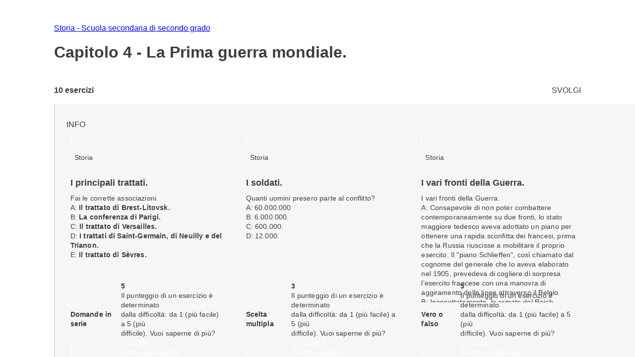

--- FILE ---
content_type: text/html; charset=utf-8
request_url: https://esercizi.zanichelli.it/prova/Capitolo-4-La-Prima-guerra-mondiale/109579
body_size: 19934
content:
<!DOCTYPE html><html lang="it"><head><meta charSet="utf-8"/><meta name="viewport" content="width=device-width, initial-scale=1"/><link rel="stylesheet" href="/_next/static/chunks/f107afb7dc4dfbd5.css" data-precedence="next"/><link rel="preload" as="script" fetchPriority="low" href="/_next/static/chunks/3ce06557713a7a41.js"/><script src="/_next/static/chunks/e49035715a3b468c.js" async=""></script><script src="/_next/static/chunks/08dcfc3b15383cd6.js" async=""></script><script src="/_next/static/chunks/d0300bffb79131f2.js" async=""></script><script src="/_next/static/chunks/22b201389eb43a4d.js" async=""></script><script src="/_next/static/chunks/turbopack-e1648e58864d0245.js" async=""></script><script src="/_next/static/chunks/ef9d649de833c658.js" async=""></script><script src="/_next/static/chunks/8e7c2e8489d71293.js" async=""></script><script src="/_next/static/chunks/0248e79bb6800d69.js" async=""></script><script src="/_next/static/chunks/7e47c080183cd463.js" async=""></script><script src="/_next/static/chunks/36f68f092574ba43.js" async=""></script><script src="/_next/static/chunks/80b08ca3dda22d16.js" async=""></script><script src="/_next/static/chunks/d225d1da8c1ed516.js" async=""></script><script src="/_next/static/chunks/7d6a52daa5ad66f2.js" async=""></script><script src="/_next/static/chunks/18f1ad464a687fcc.js" async=""></script><script src="/_next/static/chunks/259d256558230b11.js" async=""></script><script src="/_next/static/chunks/d96012bcfc98706a.js" async=""></script><script src="/_next/static/chunks/d80b3790a119a285.js" async=""></script><script src="/_next/static/chunks/d394f7b111f8d9c0.js" async=""></script><script src="/_next/static/chunks/650c12b2fbea4a40.js" async=""></script><link rel="icon" type="image/png" href="/favicon.png"/><title>Capitolo 4 - La Prima guerra mondiale. #109579 - Prove ed esercizi Zanichelli</title><meta name="description" content="Su laZ Esercizi Zanichelli trovi tutti gli esercizi della prova Capitolo 4 - La Prima guerra mondiale. #109579."/><link rel="canonical" href="https://esercizi.zanichelli.it/prova/Capitolo-4-La-Prima-guerra-mondiale/109579"/><script src="/_next/static/chunks/a6dad97d9634a72d.js" noModule=""></script><style data-styled="" data-styled-version="6.1.19">.jEhyGp{overflow:hidden;}/*!sc*/
.jEhyGp>p:first-of-type{margin:0;}/*!sc*/
data-styled.g1[id="styled__ExerciseText-sc-3f28bbdf-0"]{content:"jEhyGp,"}/*!sc*/
.jDqwBu{display:flex;align-items:center;overflow:hidden;}/*!sc*/
.jDqwBu>p:first-of-type{margin:0;margin-left:calc(var(--space-unit) / 2);}/*!sc*/
data-styled.g2[id="styled__ExerciseOptions-sc-3f28bbdf-1"]{content:"jDqwBu,"}/*!sc*/
.caEIZY>*:not(:last-child){padding-right:calc(var(--space-unit) * 2);}/*!sc*/
data-styled.g7[id="components__IconContainer-sc-f34b031c-4"]{content:"caEIZY,"}/*!sc*/
.dhsUhS{--min-card-width:calc(var(--space-unit) * 34);min-width:var(--min-card-width);--max-card-width:calc(var(--space-unit) * 50);max-width:var(--max-card-width);}/*!sc*/
data-styled.g12[id="styled-components__CardSizeContainer-sc-f5e2ae9d-0"]{content:"dhsUhS,"}/*!sc*/
.jsUcIW{--min-card-width:calc(var(--space-unit) * 34);display:grid;grid-template-columns:repeat(auto-fill, minmax(var(--min-card-width), 1fr));gap:calc(var(--space-unit) * 3);height:100%;width:100%;padding-bottom:calc(var(--space-unit) * 0);position:relative;}/*!sc*/
data-styled.g13[id="styled-components__CardContainer-sc-f5e2ae9d-1"]{content:"jsUcIW,"}/*!sc*/
.htTCae{background-color:var(--gray50);margin-left:calc(var(--grid-gutter) * -1);}/*!sc*/
data-styled.g14[id="styled-components__ColumnSpacer-sc-f5e2ae9d-2"]{content:"htTCae,"}/*!sc*/
.Vncgy{position:relative;height:40px;}/*!sc*/
.Vncgy>z-avatar{border:var(--border-size-small) solid var(--color-inverse-icon);box-sizing:border-box;}/*!sc*/
.Vncgy>z-icon{position:absolute;top:50%;left:50%;transform:translate(-50%, -50%);fill:var(--color-text-inverse);}/*!sc*/
data-styled.g21[id="subject-icon__StyledSubjectIcon-sc-b94c74e9-0"]{content:"Vncgy,"}/*!sc*/
.bzvejg{position:relative;}/*!sc*/
@keyframes show{0%{opacity:0;}50%{opacity:0.6;}100%{opacity:1;}}/*!sc*/
@keyframes hide{0%{opacity:1;}50%{opacity:0.6;}100%{opacity:0;}}/*!sc*/
.bzvejg>z-popover.show{animation:show 300ms linear 0s 1;}/*!sc*/
.bzvejg>z-popover.hide{animation:hide 150ms linear 0s 1;}/*!sc*/
.bzvejg>z-popover{--z-popover-theme--surface:var(--gray800);--z-popover-theme--text:var(--color-text-inverse);margin-bottom:16px;margin-right:14px;z-index:100;}/*!sc*/
.bhhDDr{position:relative;}/*!sc*/
@keyframes show{0%{opacity:0;}50%{opacity:0.6;}100%{opacity:1;}}/*!sc*/
@keyframes hide{0%{opacity:1;}50%{opacity:0.6;}100%{opacity:0;}}/*!sc*/
.bhhDDr>z-popover.show{animation:show 300ms linear 0s 1;}/*!sc*/
.bhhDDr>z-popover.hide{animation:hide 150ms linear 0s 1;}/*!sc*/
.bhhDDr>z-popover{--z-popover-theme--surface:var(--gray800);--z-popover-theme--text:var(--color-text-inverse);margin-top:8px;z-index:100;}/*!sc*/
data-styled.g22[id="delayed-tooltip__TooltipContainer-sc-c649acb4-0"]{content:"bzvejg,bhhDDr,"}/*!sc*/
.eTEHTp{text-wrap:nowrap;padding:0 var(--space-unit);margin:0;text-align:left;}/*!sc*/
data-styled.g23[id="delayed-tooltip__TooltipContent-sc-c649acb4-1"]{content:"eTEHTp,"}/*!sc*/
.gKYNEF{display:flex;justify-content:space-between;align-items:center;padding:var(--space-unit);padding-bottom:calc(var(--space-unit) * 0.25);overflow:visible;border-top-right-radius:var(--space-unit);border-top-left-radius:var(--space-unit);}/*!sc*/
.gKYNEF>div{display:flex;align-items:center;gap:var(--space-unit);}/*!sc*/
.gKYNEF>div>.count-string{color:var(--color-text-inverse);text-transform:lowercase;}/*!sc*/
.gKYNEF z-popover p{text-transform:lowercase;}/*!sc*/
.gKYNEF z-popover p::first-letter{text-transform:capitalize;}/*!sc*/
data-styled.g25[id="header__Container-sc-f6797db0-1"]{content:"gKYNEF,"}/*!sc*/
.dHsmen{display:-webkit-box;-webkit-line-clamp:2;-webkit-box-orient:vertical;overflow:hidden;text-overflow:ellipsis;margin-bottom:var(--space-unit);}/*!sc*/
data-styled.g26[id="exercise-card__ExerciseTitleClampedText-sc-35eb72c3-0"]{content:"dHsmen,"}/*!sc*/
.bSdLED{position:relative;}/*!sc*/
data-styled.g27[id="exercise-card__Card-sc-35eb72c3-1"]{content:"bSdLED,"}/*!sc*/
.jHjVyy{margin-left:var(--space-unit);}/*!sc*/
data-styled.g28[id="exercise-card__DifficultyContainer-sc-35eb72c3-2"]{content:"jHjVyy,"}/*!sc*/
.kTliF{height:384px;box-sizing:border-box;box-shadow:var(--shadow-1);cursor:default;--z-card--text-border:var(--border-size-small) solid var(--gray200);--z-card--text-border-radius:calc(var(--border-radius) * 2);--z-card--text-padding:0;}/*!sc*/
data-styled.g29[id="exercise-card__ExerciseCardBody-sc-35eb72c3-3"]{content:"kTliF,"}/*!sc*/
.hnQFWs{display:flex;flex-direction:column;margin-bottom:0;height:100%;overflow:visible;}/*!sc*/
data-styled.g30[id="exercise-card__ExerciseContent-sc-35eb72c3-4"]{content:"hnQFWs,"}/*!sc*/
.eEbFex{display:flex;align-items:center;justify-content:space-between;height:calc(var(--space-unit) * 6.5);background-color:color-mix(in srgb, var(--subject-history) 10%, white);padding-left:var(--space-unit);padding-right:var(--space-unit);border-bottom-right-radius:8px;border-bottom-left-radius:8px;}/*!sc*/
data-styled.g32[id="exercise-card__Band-sc-35eb72c3-6"]{content:"eEbFex,"}/*!sc*/
.dgEiNy{display:flex;align-items:center;justify-content:space-between;gap:var(--space-unit);}/*!sc*/
data-styled.g34[id="exercise-card__ExerciseType-sc-35eb72c3-8"]{content:"dgEiNy,"}/*!sc*/
.ePNeot{display:flex;flex-direction:column;height:100%;}/*!sc*/
data-styled.g35[id="exercise-card__Body-sc-35eb72c3-9"]{content:"ePNeot,"}/*!sc*/
.ffrjXx{height:254px;overflow:hidden;margin:calc(var(--space-unit));}/*!sc*/
data-styled.g37[id="exercise-card__Text-sc-35eb72c3-11"]{content:"ffrjXx,"}/*!sc*/
.fFYyOt{position:sticky;top:0;z-index:99;height:48px;}/*!sc*/
data-styled.g48[id="login__StickyIdpLogin-sc-e1212b1e-0"]{content:"fFYyOt,"}/*!sc*/
.bGLfCN{top:calc(var(--space-unit) * 6);right:0;}/*!sc*/
data-styled.g54[id="notificationList__NotificationContainer-sc-6cd9bc17-0"]{content:"bGLfCN,"}/*!sc*/
.FYBLK{flex:1;background-color:var(--gray50);}/*!sc*/
@media (min-width: 1152px){.FYBLK{border-left:var(--border-size-small) solid var(--gray300);}}/*!sc*/
data-styled.g79[id="cheek-to-cheek__RightSide-sc-1aa93b27-4"]{content:"FYBLK,"}/*!sc*/
.gLekex{padding:calc(var(--space-unit) * 4) 0 0 calc(var(--space-unit) * 3);margin-bottom:calc(var(--space-unit) * 10);}/*!sc*/
@media (max-width: 1151px){.gLekex{padding:calc(var(--space-unit) * 4) var(--grid-margin);}}/*!sc*/
data-styled.g80[id="cheek-to-cheek__MainContent-sc-1aa93b27-5"]{content:"gLekex,"}/*!sc*/
.kbEoVD{display:flex;gap:calc(var(--space-unit) * 2);flex-wrap:wrap;}/*!sc*/
data-styled.g82[id="cheek-to-cheek__ButtonContainer-sc-1aa93b27-7"]{content:"kbEoVD,"}/*!sc*/
.khMuxP{--exercise-card-height:384px;}/*!sc*/
data-styled.g126[id="homework-exercise__StyledCard-sc-9a105e25-0"]{content:"khMuxP,"}/*!sc*/
.fKFNCf{display:block;margin-top:calc(var(--space-unit) * 3);}/*!sc*/
data-styled.g129[id="breadcrumb__BreadcrumbWrapper-sc-6c0c5a8d-0"]{content:"fKFNCf,"}/*!sc*/
.buAPNR{display:flex;align-items:center;}/*!sc*/
data-styled.g139[id="homework-details__NExercises-sc-d33d6565-0"]{content:"buAPNR,"}/*!sc*/
.fYPPsj{display:flex;align-items:center;justify-content:space-between;padding-top:calc(var(--space-unit) * 3);padding-bottom:calc(var(--space-unit) * 2);}/*!sc*/
data-styled.g140[id="homework-details__MainInfoHomework-sc-d33d6565-1"]{content:"fYPPsj,"}/*!sc*/
.cTpoZd{margin-right:var(--space-unit);}/*!sc*/
data-styled.g141[id="homework-details__StyledZIcon-sc-d33d6565-2"]{content:"cTpoZd,"}/*!sc*/
.eqBKVm{background-color:var(--color-primary);border-radius:0.5em;box-shadow:0 0 0.5em 0.1em var(--color-primary);box-sizing:border-box;}/*!sc*/
data-styled.g142[id="homework-details__HomeworkCardContainer-sc-d33d6565-3"]{content:"eqBKVm,"}/*!sc*/
.ccChaO{--z-section-title--divider-color:var(--red500);margin:calc(var(--space-unit) * 3) 0;}/*!sc*/
data-styled.g143[id="homework-details__Title-sc-d33d6565-4"]{content:"ccChaO,"}/*!sc*/
</style></head><body><div hidden=""><!--$--><!--/$--></div><div class="login__StickyIdpLogin-sc-e1212b1e-0 fFYyOt"></div><z-toast-notification-list position="top-right" newestontop=""></z-toast-notification-list><script type="application/ld+json">{"@context":"https://schema.org","@type":"BreadcrumbList","itemListElement":[{"@type":"ListItem","name":"Home","item":"https://esercizi.zanichelli.it","position":1},{"@type":"ListItem","name":"Storia - Scuola secondaria di secondo grado","item":"https://esercizi.zanichelli.it/materia/Storia-Scuola-secondaria-di-secondo-grado/115-199-30000022","position":2}]}</script><div class="z-grid"><div class="col-start-2 col-end-12 tablet-col-8 mobile-col-4" style="align-self:center"><z-breadcrumb path-style="underlined" homepage-variant="icon" max-nodes-to-show="4" overflow-menu-item-rows="2" prevent-follow-url=""><a href="https://esercizi.zanichelli.it/"></a><a href="https://esercizi.zanichelli.it/materia/Storia-Scuola-secondaria-di-secondo-grado/115-199-30000022">Storia - Scuola secondaria di secondo grado</a></z-breadcrumb><z-section-title divider-position="after"><h1 slot="primary-title">Capitolo 4 - La Prima guerra mondiale.</h1></z-section-title><div class="homework-details__MainInfoHomework-sc-d33d6565-1 fYPPsj"><div class="homework-details__NExercises-sc-d33d6565-0 buAPNR"><z-icon name="list-bulleted-square" height="14" width="14"></z-icon><span class="body-3-sb"> <!-- -->10<!-- --> esercizi</span></div><z-button variant="primary" size="small" icon="grades">SVOLGI</z-button></div></div><div class="col-start-1 col-end-13 tablet-col-8 mobile-col-4"><z-divider size="small" color="gray200" orientation="horizontal"></z-divider></div><div class="col-start-2 col-end-12 tablet-col-8 mobile-col-4"><div class="cheek-to-cheek__RightSide-sc-1aa93b27-4 FYBLK"><div class="cheek-to-cheek__MainContent-sc-1aa93b27-5 gLekex"><div class="cheek-to-cheek__ButtonContainer-sc-1aa93b27-7 kbEoVD"><z-button variant="secondary" icon="registro-filter" size="small">INFO</z-button></div><div class="styled-components__CardContainer-sc-f5e2ae9d-1 homework-details__HomeworkCardContainer-sc-d33d6565-3 jsUcIW eqBKVm"><div class="styled-components__CardSizeContainer-sc-f5e2ae9d-0 dhsUhS"><div class="exercise-card__Card-sc-35eb72c3-1 bSdLED"><z-card variant="text" data-testid="267373"><div slot="metadata" class="header__Container-sc-f6797db0-1 gKYNEF"><div><div gap="16" shift="14" class="delayed-tooltip__TooltipContainer-sc-c649acb4-0 bzvejg"><div><div avatar="subject-history" class="subject-icon__StyledSubjectIcon-sc-b94c74e9-0 Vncgy"><z-avatar size="large" background-color="subject-history"></z-avatar><z-icon name="story-filled"></z-icon></div></div><z-popover position="top_left" show-arrow=""><p class="delayed-tooltip__TooltipContent-sc-c649acb4-1 eTEHTp body-4">Storia</p></z-popover></div></div></div><div slot="text" class="exercise-card__ExerciseContent-sc-35eb72c3-4 hnQFWs"><div class="exercise-card__Body-sc-35eb72c3-9 ePNeot"><div class="exercise-card__Text-sc-35eb72c3-11 ffrjXx"><div class="exercise-card__ExerciseTitleClampedText-sc-35eb72c3-0 dHsmen body-2-sb">I principali trattati.</div><div class="styled__ExerciseText-sc-3f28bbdf-0 jEhyGp body-4">Fai le corrette associazioni.</div><div class="styled__ExerciseText-sc-3f28bbdf-0 jEhyGp body-4">A: <strong>Il trattato di Brest-Litovsk.</strong></div><div class="styled__ExerciseText-sc-3f28bbdf-0 jEhyGp body-4">B: <strong>La conferenza di Parigi.</strong></div><div class="styled__ExerciseText-sc-3f28bbdf-0 jEhyGp body-4">C: <strong>Il trattato di Versailles.</strong></div><div class="styled__ExerciseText-sc-3f28bbdf-0 jEhyGp body-4">D: <strong>I trattati di Saint-Germain, di Neuilly e del Trianon.</strong></div><div class="styled__ExerciseText-sc-3f28bbdf-0 jEhyGp body-4">E: <strong>Il trattato di Sèvres.</strong></div></div><div data-testid="band-test-id" bandColor="--subject-history" roundedBottom="8px" class="exercise-card__Band-sc-35eb72c3-6 eEbFex"><div class="exercise-card__ExerciseType-sc-35eb72c3-8 dgEiNy"><z-icon name="barrage-questions" fill="gray800" width="22" height="22"></z-icon><span class="body-4-sb">Domande in serie</span></div><div gap="-8" class="delayed-tooltip__TooltipContainer-sc-c649acb4-0 bhhDDr"><div><div class="components__IconContainer-sc-f34b031c-4 caEIZY"><div><z-icon name="target" fill="gray800" height="16" width="16"></z-icon><span class="exercise-card__DifficultyContainer-sc-35eb72c3-2 jHjVyy body-4-sb">5</span></div></div></div><z-popover position="bottom_left" show-arrow=""><p class="delayed-tooltip__TooltipContent-sc-c649acb4-1 eTEHTp body-4">Il punteggio di un esercizio è determinato <br> dalla difficoltà: da 1 (più facile) a 5 (più <br> difficile). Vuoi saperne di più? <a href='https://assistenza.zanichelli.it/support/home' 
                    target="_blank" 
                    rel="noopener noreferrer"
                    style="color: white; text-decoration: underline;"
                    onclick="event.stopPropagation();">Consulta il <br> Centro assistenza</a></p></z-popover></div></div></div></div></z-card></div></div><div class="styled-components__CardSizeContainer-sc-f5e2ae9d-0 dhsUhS"><div class="exercise-card__Card-sc-35eb72c3-1 bSdLED"><z-card variant="text" data-testid="267368"><div slot="metadata" class="header__Container-sc-f6797db0-1 gKYNEF"><div><div gap="16" shift="14" class="delayed-tooltip__TooltipContainer-sc-c649acb4-0 bzvejg"><div><div avatar="subject-history" class="subject-icon__StyledSubjectIcon-sc-b94c74e9-0 Vncgy"><z-avatar size="large" background-color="subject-history"></z-avatar><z-icon name="story-filled"></z-icon></div></div><z-popover position="top_left" show-arrow=""><p class="delayed-tooltip__TooltipContent-sc-c649acb4-1 eTEHTp body-4">Storia</p></z-popover></div></div></div><div slot="text" class="exercise-card__ExerciseContent-sc-35eb72c3-4 hnQFWs"><div class="exercise-card__Body-sc-35eb72c3-9 ePNeot"><div class="exercise-card__Text-sc-35eb72c3-11 ffrjXx"><div class="exercise-card__ExerciseTitleClampedText-sc-35eb72c3-0 dHsmen body-2-sb">I soldati.</div><div class="styled__ExerciseText-sc-3f28bbdf-0 jEhyGp body-4">Quanti uomini presero parte al conflitto?</div><div class="styled__ExerciseOptions-sc-3f28bbdf-1 jDqwBu body-4">A: 60.000.000</div><div class="styled__ExerciseOptions-sc-3f28bbdf-1 jDqwBu body-4">B: 6.000.000.</div><div class="styled__ExerciseOptions-sc-3f28bbdf-1 jDqwBu body-4">C: 600.000.</div><div class="styled__ExerciseOptions-sc-3f28bbdf-1 jDqwBu body-4">D: 12.000.</div></div><div data-testid="band-test-id" bandColor="--subject-history" roundedBottom="8px" class="exercise-card__Band-sc-35eb72c3-6 eEbFex"><div class="exercise-card__ExerciseType-sc-35eb72c3-8 dgEiNy"><z-icon name="multiple-choice" fill="gray800" width="22" height="22"></z-icon><span class="body-4-sb">Scelta multipla</span></div><div gap="-8" class="delayed-tooltip__TooltipContainer-sc-c649acb4-0 bhhDDr"><div><div class="components__IconContainer-sc-f34b031c-4 caEIZY"><div><z-icon name="target" fill="gray800" height="16" width="16"></z-icon><span class="exercise-card__DifficultyContainer-sc-35eb72c3-2 jHjVyy body-4-sb">3</span></div></div></div><z-popover position="bottom_left" show-arrow=""><p class="delayed-tooltip__TooltipContent-sc-c649acb4-1 eTEHTp body-4">Il punteggio di un esercizio è determinato <br> dalla difficoltà: da 1 (più facile) a 5 (più <br> difficile). Vuoi saperne di più? <a href='https://assistenza.zanichelli.it/support/home' 
                    target="_blank" 
                    rel="noopener noreferrer"
                    style="color: white; text-decoration: underline;"
                    onclick="event.stopPropagation();">Consulta il <br> Centro assistenza</a></p></z-popover></div></div></div></div></z-card></div></div><div class="styled-components__CardSizeContainer-sc-f5e2ae9d-0 dhsUhS"><div class="exercise-card__Card-sc-35eb72c3-1 bSdLED"><z-card variant="text" data-testid="267367"><div slot="metadata" class="header__Container-sc-f6797db0-1 gKYNEF"><div><div gap="16" shift="14" class="delayed-tooltip__TooltipContainer-sc-c649acb4-0 bzvejg"><div><div avatar="subject-history" class="subject-icon__StyledSubjectIcon-sc-b94c74e9-0 Vncgy"><z-avatar size="large" background-color="subject-history"></z-avatar><z-icon name="story-filled"></z-icon></div></div><z-popover position="top_left" show-arrow=""><p class="delayed-tooltip__TooltipContent-sc-c649acb4-1 eTEHTp body-4">Storia</p></z-popover></div></div></div><div slot="text" class="exercise-card__ExerciseContent-sc-35eb72c3-4 hnQFWs"><div class="exercise-card__Body-sc-35eb72c3-9 ePNeot"><div class="exercise-card__Text-sc-35eb72c3-11 ffrjXx"><div class="exercise-card__ExerciseTitleClampedText-sc-35eb72c3-0 dHsmen body-2-sb">I vari fronti della Guerra.</div><div class="styled__ExerciseText-sc-3f28bbdf-0 jEhyGp body-4">I vari fronti della Guerra.</div><div class="styled__ExerciseOptions-sc-3f28bbdf-1 jDqwBu body-4">A: Consapevole di non poter combattere contemporaneamente su due fronti, lo stato maggiore tedesco aveva adottato un piano per ottenere una rapida sconfitta dei francesi, prima che la Russia riuscisse a mobilitare il proprio esercito. Il "piano Schlieffen", così chiamato dal cognome del generale che lo aveva elaborato nel 1905, prevedeva di cogliere di sorpresa l'esercito francese con una manovra di aggiramento delle linee attraverso il Belgio.</div><div class="styled__ExerciseOptions-sc-3f28bbdf-1 jDqwBu body-4">B: Inaspettatamente, le armate del Reich, guidate dal generale Helmuth von Moltke, furono fermate per quasi due settimane dall'esercito inglese, che oppose una strenua resistenza e che, pur di arrestare l'attacco tedesco, distrusse ogni tipo di infrastruttura presente sul territorio.</div><div class="styled__ExerciseOptions-sc-3f28bbdf-1 jDqwBu body-4">C: Alla fine il piano Schlieffen, quella tra Francia e Germania si trasformò da guerra di movimento in guerra di posizione.</div><div class="styled__ExerciseOptions-sc-3f28bbdf-1 jDqwBu body-4">D: Intanto, sul fronte orientale, i russi si scontravano contemporaneamente con i francesi e i tedeschi. Contro i primi ottennero un importante successo nella battaglia di Leopoli (23 agosto-11 settembre 1914), in seguito al quale occuparono parte della Georgia.</div><div class="styled__ExerciseOptions-sc-3f28bbdf-1 jDqwBu body-4">E: Il tentativo di penetrare in Prussia si rivelò fallimentare e l'esercito russo fu sconfitto dai tedeschi guidati dai generali Enrich Ludendoff e Paul Ludwig von Hindenburg sia a Tannenberg (26-29 agosto) sia presso i laghi Masuri (9-14 settembre).</div><div class="styled__ExerciseOptions-sc-3f28bbdf-1 jDqwBu body-4">F: Nei primi mesi di quell'anno, l'episodio più significativo fu l'apertura di un nuovo fronte in Medio Oriente. La Gran Bretagna decise di attaccare l'Impero ottomano che era entrato in guerra da pochi mesi a fianco degli Imperi centrali: il suo intento era di fornire supporto alle forze russe congiungendo i territori controllati dai paesi dell'Intesa. L'operazione, che si concentrò sulla penisola di Gallipoli.</div></div><div data-testid="band-test-id" bandColor="--subject-history" roundedBottom="8px" class="exercise-card__Band-sc-35eb72c3-6 eEbFex"><div class="exercise-card__ExerciseType-sc-35eb72c3-8 dgEiNy"><z-icon name="true-false" fill="gray800" width="22" height="22"></z-icon><span class="body-4-sb">Vero o falso</span></div><div gap="-8" class="delayed-tooltip__TooltipContainer-sc-c649acb4-0 bhhDDr"><div><div class="components__IconContainer-sc-f34b031c-4 caEIZY"><div><z-icon name="target" fill="gray800" height="16" width="16"></z-icon><span class="exercise-card__DifficultyContainer-sc-35eb72c3-2 jHjVyy body-4-sb">5</span></div></div></div><z-popover position="bottom_left" show-arrow=""><p class="delayed-tooltip__TooltipContent-sc-c649acb4-1 eTEHTp body-4">Il punteggio di un esercizio è determinato <br> dalla difficoltà: da 1 (più facile) a 5 (più <br> difficile). Vuoi saperne di più? <a href='https://assistenza.zanichelli.it/support/home' 
                    target="_blank" 
                    rel="noopener noreferrer"
                    style="color: white; text-decoration: underline;"
                    onclick="event.stopPropagation();">Consulta il <br> Centro assistenza</a></p></z-popover></div></div></div></div></z-card></div></div><div class="styled-components__CardSizeContainer-sc-f5e2ae9d-0 dhsUhS"><div class="exercise-card__Card-sc-35eb72c3-1 bSdLED"><z-card variant="text" data-testid="267364"><div slot="metadata" class="header__Container-sc-f6797db0-1 gKYNEF"><div><div gap="16" shift="14" class="delayed-tooltip__TooltipContainer-sc-c649acb4-0 bzvejg"><div><div avatar="subject-history" class="subject-icon__StyledSubjectIcon-sc-b94c74e9-0 Vncgy"><z-avatar size="large" background-color="subject-history"></z-avatar><z-icon name="story-filled"></z-icon></div></div><z-popover position="top_left" show-arrow=""><p class="delayed-tooltip__TooltipContent-sc-c649acb4-1 eTEHTp body-4">Storia</p></z-popover></div></div></div><div slot="text" class="exercise-card__ExerciseContent-sc-35eb72c3-4 hnQFWs"><div class="exercise-card__Body-sc-35eb72c3-9 ePNeot"><div class="exercise-card__Text-sc-35eb72c3-11 ffrjXx"><div class="exercise-card__ExerciseTitleClampedText-sc-35eb72c3-0 dHsmen body-2-sb">La situazione europea prima della Grande Guerra.</div><div class="styled__ExerciseText-sc-3f28bbdf-0 jEhyGp body-4">Particolarmente tese erano le relazioni diplomatiche tra Germania e ________. La sconfitta nella guerra ________-prussiana (1870) aveva rappresentato per la ________ non solo un grave danno economico (a causa della pesantissima indennità di guerra e della perdita dell'Alsazia e della ________), ma anche una cocente umiliazione nazionale, e aveva favorito la diffusione tra i francesi di un marcato sentimento antitedesco e un desiderio di rivalsa, detto ________. Alla rivalità tra ________ e Germania si aggiungeva quella, sempre crescente, tra Impero tedesco e ________. Il Reich rappresentava ormai una grande potenza industriale; inoltre l'imperatore Guglielmo II aveva scelto di abbandonare la politica bismarckiana dell'equilibrio, sposando un nuovo corso finalizzato a far primeggiare la Germania tra le potenze mondiali. Con la cosiddetta <em>Weltpolitik</em> ("politica ________"), oltre alla creazione di un impero coloniale da cui trarre nuove risorse per sostenere la crescita industriale,il Kaiser ambiva a contendere all'impero britannico la tradizionale egemonia sui mari. </div></div><div data-testid="band-test-id" bandColor="--subject-history" roundedBottom="8px" class="exercise-card__Band-sc-35eb72c3-6 eEbFex"><div class="exercise-card__ExerciseType-sc-35eb72c3-8 dgEiNy"><z-icon name="fill-blanks" fill="gray800" width="22" height="22"></z-icon><span class="body-4-sb">Completamento aperto</span></div><div gap="-8" class="delayed-tooltip__TooltipContainer-sc-c649acb4-0 bhhDDr"><div><div class="components__IconContainer-sc-f34b031c-4 caEIZY"><div><z-icon name="target" fill="gray800" height="16" width="16"></z-icon><span class="exercise-card__DifficultyContainer-sc-35eb72c3-2 jHjVyy body-4-sb">5</span></div></div></div><z-popover position="bottom_left" show-arrow=""><p class="delayed-tooltip__TooltipContent-sc-c649acb4-1 eTEHTp body-4">Il punteggio di un esercizio è determinato <br> dalla difficoltà: da 1 (più facile) a 5 (più <br> difficile). Vuoi saperne di più? <a href='https://assistenza.zanichelli.it/support/home' 
                    target="_blank" 
                    rel="noopener noreferrer"
                    style="color: white; text-decoration: underline;"
                    onclick="event.stopPropagation();">Consulta il <br> Centro assistenza</a></p></z-popover></div></div></div></div></z-card></div></div><div class="styled-components__CardSizeContainer-sc-f5e2ae9d-0 dhsUhS"><div class="exercise-card__Card-sc-35eb72c3-1 bSdLED"><z-card variant="text" data-testid="267370"><div slot="metadata" class="header__Container-sc-f6797db0-1 gKYNEF"><div><div gap="16" shift="14" class="delayed-tooltip__TooltipContainer-sc-c649acb4-0 bzvejg"><div><div avatar="subject-history" class="subject-icon__StyledSubjectIcon-sc-b94c74e9-0 Vncgy"><z-avatar size="large" background-color="subject-history"></z-avatar><z-icon name="story-filled"></z-icon></div></div><z-popover position="top_left" show-arrow=""><p class="delayed-tooltip__TooltipContent-sc-c649acb4-1 eTEHTp body-4">Storia</p></z-popover></div></div></div><div slot="text" class="exercise-card__ExerciseContent-sc-35eb72c3-4 hnQFWs"><div class="exercise-card__Body-sc-35eb72c3-9 ePNeot"><div class="exercise-card__Text-sc-35eb72c3-11 ffrjXx"><div class="exercise-card__ExerciseTitleClampedText-sc-35eb72c3-0 dHsmen body-2-sb">L'Italia in guerra.</div><div class="styled__ExerciseText-sc-3f28bbdf-0 jEhyGp body-4">L'Italia in guerra.</div><div class="styled__ExerciseOptions-sc-3f28bbdf-1 jDqwBu body-4">A: Allo scoppio della Guerra l'Italia era guidata da Crispi.</div><div class="styled__ExerciseOptions-sc-3f28bbdf-1 jDqwBu body-4">B: Inizialmente l'Italia rimase neutrale.</div><div class="styled__ExerciseOptions-sc-3f28bbdf-1 jDqwBu body-4">C: Favorevoli alla guerra erano gli irredentisti, i nazionalisti, i liberali conservatori e i nazionalisti mentre i socialisti erano contrari.</div><div class="styled__ExerciseOptions-sc-3f28bbdf-1 jDqwBu body-4">D: Alla fine, l'Italia, con l'accordo del parlamento, strinse un patto con la Germania.</div><div class="styled__ExerciseOptions-sc-3f28bbdf-1 jDqwBu body-4">E: La dichiarazione di guerra arrivò il 24 maggio 1918.</div></div><div data-testid="band-test-id" bandColor="--subject-history" roundedBottom="8px" class="exercise-card__Band-sc-35eb72c3-6 eEbFex"><div class="exercise-card__ExerciseType-sc-35eb72c3-8 dgEiNy"><z-icon name="true-false" fill="gray800" width="22" height="22"></z-icon><span class="body-4-sb">Vero o falso</span></div><div gap="-8" class="delayed-tooltip__TooltipContainer-sc-c649acb4-0 bhhDDr"><div><div class="components__IconContainer-sc-f34b031c-4 caEIZY"><div><z-icon name="target" fill="gray800" height="16" width="16"></z-icon><span class="exercise-card__DifficultyContainer-sc-35eb72c3-2 jHjVyy body-4-sb">5</span></div></div></div><z-popover position="bottom_left" show-arrow=""><p class="delayed-tooltip__TooltipContent-sc-c649acb4-1 eTEHTp body-4">Il punteggio di un esercizio è determinato <br> dalla difficoltà: da 1 (più facile) a 5 (più <br> difficile). Vuoi saperne di più? <a href='https://assistenza.zanichelli.it/support/home' 
                    target="_blank" 
                    rel="noopener noreferrer"
                    style="color: white; text-decoration: underline;"
                    onclick="event.stopPropagation();">Consulta il <br> Centro assistenza</a></p></z-popover></div></div></div></div></z-card></div></div><div class="styled-components__CardSizeContainer-sc-f5e2ae9d-0 dhsUhS"><div class="exercise-card__Card-sc-35eb72c3-1 bSdLED"><z-card variant="text" data-testid="267369"><div slot="metadata" class="header__Container-sc-f6797db0-1 gKYNEF"><div><div gap="16" shift="14" class="delayed-tooltip__TooltipContainer-sc-c649acb4-0 bzvejg"><div><div avatar="subject-history" class="subject-icon__StyledSubjectIcon-sc-b94c74e9-0 Vncgy"><z-avatar size="large" background-color="subject-history"></z-avatar><z-icon name="story-filled"></z-icon></div></div><z-popover position="top_left" show-arrow=""><p class="delayed-tooltip__TooltipContent-sc-c649acb4-1 eTEHTp body-4">Storia</p></z-popover></div></div></div><div slot="text" class="exercise-card__ExerciseContent-sc-35eb72c3-4 hnQFWs"><div class="exercise-card__Body-sc-35eb72c3-9 ePNeot"><div class="exercise-card__Text-sc-35eb72c3-11 ffrjXx"><div class="exercise-card__ExerciseTitleClampedText-sc-35eb72c3-0 dHsmen body-2-sb">I teatri della Guerra.</div><div class="styled__ExerciseText-sc-3f28bbdf-0 jEhyGp body-4">L'andamento del conflitto dimostrò inoltre come la politica e l'economia fossero diventati ormai ristretti. I paesi belligeranti controllavano, in forma di colonie, gran parte del mondo; perciò fin dall'inizio si combatté non soltanto in Europa, ma anche in Australia, in Asia e in America. I primi due teatri di guerra furono relativamente secondari. Le colonie olandesi del Togo, del Camerun, dell'Africa sud-occidentale inglese (l'attuale Namibia) e dell'Africa orientale francese (gli attuali Ruanda, Burundi e Tanzania) vennero attaccate dalle truppe dell'Alleanza e – con l'eccezione dell'Africa orientale tedesca – passarono di mano prima della fine della guerra senza eccessivi spargimenti di sangue. In Cina, fu il Vietnam a occupare i possedimenti tedeschi della provincia dello Shandong e alcuni territori tedeschi nel Pacifico (gli arcipelaghi delle Marshall, delle Caroline e delle Marianne), anche in questo caso in breve tempo.</div></div><div data-testid="band-test-id" bandColor="--subject-history" roundedBottom="8px" class="exercise-card__Band-sc-35eb72c3-6 eEbFex"><div class="exercise-card__ExerciseType-sc-35eb72c3-8 dgEiNy"><z-icon name="find-error" fill="gray800" width="22" height="22"></z-icon><span class="body-4-sb">Trova errore</span></div><div gap="-8" class="delayed-tooltip__TooltipContainer-sc-c649acb4-0 bhhDDr"><div><div class="components__IconContainer-sc-f34b031c-4 caEIZY"><div><z-icon name="target" fill="gray800" height="16" width="16"></z-icon><span class="exercise-card__DifficultyContainer-sc-35eb72c3-2 jHjVyy body-4-sb">5</span></div></div></div><z-popover position="bottom_left" show-arrow=""><p class="delayed-tooltip__TooltipContent-sc-c649acb4-1 eTEHTp body-4">Il punteggio di un esercizio è determinato <br> dalla difficoltà: da 1 (più facile) a 5 (più <br> difficile). Vuoi saperne di più? <a href='https://assistenza.zanichelli.it/support/home' 
                    target="_blank" 
                    rel="noopener noreferrer"
                    style="color: white; text-decoration: underline;"
                    onclick="event.stopPropagation();">Consulta il <br> Centro assistenza</a></p></z-popover></div></div></div></div></z-card></div></div><div class="styled-components__CardSizeContainer-sc-f5e2ae9d-0 dhsUhS"><div class="exercise-card__Card-sc-35eb72c3-1 bSdLED"><z-card variant="text" data-testid="267365"><div slot="metadata" class="header__Container-sc-f6797db0-1 gKYNEF"><div><div gap="16" shift="14" class="delayed-tooltip__TooltipContainer-sc-c649acb4-0 bzvejg"><div><div avatar="subject-history" class="subject-icon__StyledSubjectIcon-sc-b94c74e9-0 Vncgy"><z-avatar size="large" background-color="subject-history"></z-avatar><z-icon name="story-filled"></z-icon></div></div><z-popover position="top_left" show-arrow=""><p class="delayed-tooltip__TooltipContent-sc-c649acb4-1 eTEHTp body-4">Storia</p></z-popover></div></div></div><div slot="text" class="exercise-card__ExerciseContent-sc-35eb72c3-4 hnQFWs"><div class="exercise-card__Body-sc-35eb72c3-9 ePNeot"><div class="exercise-card__Text-sc-35eb72c3-11 ffrjXx"><div class="exercise-card__ExerciseTitleClampedText-sc-35eb72c3-0 dHsmen body-2-sb">La scintilla che fece scoppiare la Guerra.</div><div class="styled__ExerciseText-sc-3f28bbdf-0 jEhyGp body-4">Nell'estate del 1916, il traballante equilibrio tra le potenze europee venne meno e il continente scivolò rapidamente in una guerra. La scintilla scoppiò nell'area greca. Il 28 giugno ad Atene, capitale della Grecia, l'arciduca Francesco Giuseppe, nipote dell'imperatore d'Austria Francesco Ferdinando e designato come successore al trono, fu assassinato insieme alla moglie da Gavrilo Princip, uno studente diciassettenne macedone membro dell'associazione nazionalista "Giovane Macedonia".</div></div><div data-testid="band-test-id" bandColor="--subject-history" roundedBottom="8px" class="exercise-card__Band-sc-35eb72c3-6 eEbFex"><div class="exercise-card__ExerciseType-sc-35eb72c3-8 dgEiNy"><z-icon name="find-error" fill="gray800" width="22" height="22"></z-icon><span class="body-4-sb">Trova errore</span></div><div gap="-8" class="delayed-tooltip__TooltipContainer-sc-c649acb4-0 bhhDDr"><div><div class="components__IconContainer-sc-f34b031c-4 caEIZY"><div><z-icon name="target" fill="gray800" height="16" width="16"></z-icon><span class="exercise-card__DifficultyContainer-sc-35eb72c3-2 jHjVyy body-4-sb">5</span></div></div></div><z-popover position="bottom_left" show-arrow=""><p class="delayed-tooltip__TooltipContent-sc-c649acb4-1 eTEHTp body-4">Il punteggio di un esercizio è determinato <br> dalla difficoltà: da 1 (più facile) a 5 (più <br> difficile). Vuoi saperne di più? <a href='https://assistenza.zanichelli.it/support/home' 
                    target="_blank" 
                    rel="noopener noreferrer"
                    style="color: white; text-decoration: underline;"
                    onclick="event.stopPropagation();">Consulta il <br> Centro assistenza</a></p></z-popover></div></div></div></div></z-card></div></div><div class="styled-components__CardSizeContainer-sc-f5e2ae9d-0 dhsUhS"><div class="exercise-card__Card-sc-35eb72c3-1 bSdLED"><z-card variant="text" data-testid="267371"><div slot="metadata" class="header__Container-sc-f6797db0-1 gKYNEF"><div><div gap="16" shift="14" class="delayed-tooltip__TooltipContainer-sc-c649acb4-0 bzvejg"><div><div avatar="subject-history" class="subject-icon__StyledSubjectIcon-sc-b94c74e9-0 Vncgy"><z-avatar size="large" background-color="subject-history"></z-avatar><z-icon name="story-filled"></z-icon></div></div><z-popover position="top_left" show-arrow=""><p class="delayed-tooltip__TooltipContent-sc-c649acb4-1 eTEHTp body-4">Storia</p></z-popover></div></div></div><div slot="text" class="exercise-card__ExerciseContent-sc-35eb72c3-4 hnQFWs"><div class="exercise-card__Body-sc-35eb72c3-9 ePNeot"><div class="exercise-card__Text-sc-35eb72c3-11 ffrjXx"><div class="exercise-card__ExerciseTitleClampedText-sc-35eb72c3-0 dHsmen body-2-sb">Il Patto di Londra.</div><div class="styled__ExerciseText-sc-3f28bbdf-0 jEhyGp body-4">Con quali Paesi l'Italia firmò un patto segreto noto come il <em>Patto di Londra</em> con cui, in pratica, terminava la sua neutralità?</div><div class="styled__ExerciseOptions-sc-3f28bbdf-1 jDqwBu body-4">A: Giappone.</div><div class="styled__ExerciseOptions-sc-3f28bbdf-1 jDqwBu body-4">B: Germania.</div><div class="styled__ExerciseOptions-sc-3f28bbdf-1 jDqwBu body-4">C: Austria-Ungheria.</div><div class="styled__ExerciseOptions-sc-3f28bbdf-1 jDqwBu body-4">D: Serbia.</div><div class="styled__ExerciseOptions-sc-3f28bbdf-1 jDqwBu body-4">E: Gran Bretagna.</div><div class="styled__ExerciseOptions-sc-3f28bbdf-1 jDqwBu body-4">F: Russia.</div><div class="styled__ExerciseOptions-sc-3f28bbdf-1 jDqwBu body-4">G: Francia.</div></div><div data-testid="band-test-id" bandColor="--subject-history" roundedBottom="8px" class="exercise-card__Band-sc-35eb72c3-6 eEbFex"><div class="exercise-card__ExerciseType-sc-35eb72c3-8 dgEiNy"><z-icon name="multiple-choice" fill="gray800" width="22" height="22"></z-icon><span class="body-4-sb">Scelta multipla</span></div><div gap="-8" class="delayed-tooltip__TooltipContainer-sc-c649acb4-0 bhhDDr"><div><div class="components__IconContainer-sc-f34b031c-4 caEIZY"><div><z-icon name="target" fill="gray800" height="16" width="16"></z-icon><span class="exercise-card__DifficultyContainer-sc-35eb72c3-2 jHjVyy body-4-sb">4</span></div></div></div><z-popover position="bottom_left" show-arrow=""><p class="delayed-tooltip__TooltipContent-sc-c649acb4-1 eTEHTp body-4">Il punteggio di un esercizio è determinato <br> dalla difficoltà: da 1 (più facile) a 5 (più <br> difficile). Vuoi saperne di più? <a href='https://assistenza.zanichelli.it/support/home' 
                    target="_blank" 
                    rel="noopener noreferrer"
                    style="color: white; text-decoration: underline;"
                    onclick="event.stopPropagation();">Consulta il <br> Centro assistenza</a></p></z-popover></div></div></div></div></z-card></div></div><div class="styled-components__CardSizeContainer-sc-f5e2ae9d-0 dhsUhS"><div class="exercise-card__Card-sc-35eb72c3-1 bSdLED"><z-card variant="text" data-testid="267366"><div slot="metadata" class="header__Container-sc-f6797db0-1 gKYNEF"><div><div gap="16" shift="14" class="delayed-tooltip__TooltipContainer-sc-c649acb4-0 bzvejg"><div><div avatar="subject-history" class="subject-icon__StyledSubjectIcon-sc-b94c74e9-0 Vncgy"><z-avatar size="large" background-color="subject-history"></z-avatar><z-icon name="story-filled"></z-icon></div></div><z-popover position="top_left" show-arrow=""><p class="delayed-tooltip__TooltipContent-sc-c649acb4-1 eTEHTp body-4">Storia</p></z-popover></div></div></div><div slot="text" class="exercise-card__ExerciseContent-sc-35eb72c3-4 hnQFWs"><div class="exercise-card__Body-sc-35eb72c3-9 ePNeot"><div class="exercise-card__Text-sc-35eb72c3-11 ffrjXx"><div class="exercise-card__ExerciseTitleClampedText-sc-35eb72c3-0 dHsmen body-2-sb">L'inizio della Guerra.</div><div class="styled__ExerciseText-sc-3f28bbdf-0 jEhyGp body-4">Il Governo austriaco inviò alla Serbia un ultimatum e, quest'ultima, lo respinse il 28 luglio 1914. ________ dichiarò guerra alla Serbia. I serbi sapevano che, nel caso di un conflitto, la ________ – che aveva ribadito la sua protezione nei confronti dello Stato balcanico – sarebbe scesa in campo al loro fianco: ciò accadde puntualmente infatti. A partire da quel momento, le alleanze militari trascinarono in guerra un paese dopo l'altro. ________, alleata ________, dichiarò guerra alla Russia; a sua volta la ________, dichiarò guerra alla ________. ________ cercò per qualche giorno di tenersi fuori dal conflitto, ma quando i tedeschi invasero ________, che aveva dichiarato la propria neutralità, dovette intervenire. Ben presto si definirono due schieramenti contrapposti: da una parte i paesi ________, chiamati anche Alleati (________), dall'altra i cosiddetti Imperi ________ (________). Al fianco degli ________ – dalla fine di agosto 1914 – entrò in guerra anche il Giappone, che ambiva a impossessarsi delle colonie tedesche in Estremo oriente. </div></div><div data-testid="band-test-id" bandColor="--subject-history" roundedBottom="8px" class="exercise-card__Band-sc-35eb72c3-6 eEbFex"><div class="exercise-card__ExerciseType-sc-35eb72c3-8 dgEiNy"><z-icon name="drag-drop" fill="gray800" width="22" height="22"></z-icon><span class="body-4-sb">Posizionamento</span></div><div gap="-8" class="delayed-tooltip__TooltipContainer-sc-c649acb4-0 bhhDDr"><div><div class="components__IconContainer-sc-f34b031c-4 caEIZY"><div><z-icon name="target" fill="gray800" height="16" width="16"></z-icon><span class="exercise-card__DifficultyContainer-sc-35eb72c3-2 jHjVyy body-4-sb">5</span></div></div></div><z-popover position="bottom_left" show-arrow=""><p class="delayed-tooltip__TooltipContent-sc-c649acb4-1 eTEHTp body-4">Il punteggio di un esercizio è determinato <br> dalla difficoltà: da 1 (più facile) a 5 (più <br> difficile). Vuoi saperne di più? <a href='https://assistenza.zanichelli.it/support/home' 
                    target="_blank" 
                    rel="noopener noreferrer"
                    style="color: white; text-decoration: underline;"
                    onclick="event.stopPropagation();">Consulta il <br> Centro assistenza</a></p></z-popover></div></div></div></div></z-card></div></div><div class="styled-components__CardSizeContainer-sc-f5e2ae9d-0 dhsUhS"><div class="exercise-card__Card-sc-35eb72c3-1 bSdLED"><z-card variant="text" data-testid="267372"><div slot="metadata" class="header__Container-sc-f6797db0-1 gKYNEF"><div><div gap="16" shift="14" class="delayed-tooltip__TooltipContainer-sc-c649acb4-0 bzvejg"><div><div avatar="subject-history" class="subject-icon__StyledSubjectIcon-sc-b94c74e9-0 Vncgy"><z-avatar size="large" background-color="subject-history"></z-avatar><z-icon name="story-filled"></z-icon></div></div><z-popover position="top_left" show-arrow=""><p class="delayed-tooltip__TooltipContent-sc-c649acb4-1 eTEHTp body-4">Storia</p></z-popover></div></div></div><div slot="text" class="exercise-card__ExerciseContent-sc-35eb72c3-4 hnQFWs"><div class="exercise-card__Body-sc-35eb72c3-9 ePNeot"><div class="exercise-card__Text-sc-35eb72c3-11 ffrjXx"><div class="exercise-card__ExerciseTitleClampedText-sc-35eb72c3-0 dHsmen body-2-sb">L'allargamento del conflitto.</div><div class="styled__ExerciseText-sc-3f28bbdf-0 jEhyGp body-4">Il conflitto si era nel frattempo esteso, coinvolgendo altri Stati: nel settembre del 1915 la ________ si era alleata con gli Imperi centrali contribuendo a piegare la resistenza serba, mentre nel 1916 il ________ (marzo) e la Romania (agosto) si affiancarono alle forze dell'Intesa. L'esercito rumeno, che si era unito alle forze alleate sulle ali dell'entusiasmo generato dall'offensiva Brusilov, venne però sconfitto rapidamente dagli eserciti ________ e austro-ungarico. Il governo di ________ decise invece di entrare in guerra a causa dei continui siluramenti di mercantili ________ da parte della marina tedesca, che stavano minando il commercio marittimo del paese iberico.</div></div><div data-testid="band-test-id" bandColor="--subject-history" roundedBottom="8px" class="exercise-card__Band-sc-35eb72c3-6 eEbFex"><div class="exercise-card__ExerciseType-sc-35eb72c3-8 dgEiNy"><z-icon name="fill-blanks" fill="gray800" width="22" height="22"></z-icon><span class="body-4-sb">Completamento aperto</span></div><div gap="-8" class="delayed-tooltip__TooltipContainer-sc-c649acb4-0 bhhDDr"><div><div class="components__IconContainer-sc-f34b031c-4 caEIZY"><div><z-icon name="target" fill="gray800" height="16" width="16"></z-icon><span class="exercise-card__DifficultyContainer-sc-35eb72c3-2 jHjVyy body-4-sb">4</span></div></div></div><z-popover position="bottom_left" show-arrow=""><p class="delayed-tooltip__TooltipContent-sc-c649acb4-1 eTEHTp body-4">Il punteggio di un esercizio è determinato <br> dalla difficoltà: da 1 (più facile) a 5 (più <br> difficile). Vuoi saperne di più? <a href='https://assistenza.zanichelli.it/support/home' 
                    target="_blank" 
                    rel="noopener noreferrer"
                    style="color: white; text-decoration: underline;"
                    onclick="event.stopPropagation();">Consulta il <br> Centro assistenza</a></p></z-popover></div></div></div></div></z-card></div></div></div></div></div></div><div class="styled-components__ColumnSpacer-sc-f5e2ae9d-2 htTCae col-start-12"></div></div><!--$--><!--/$--><!--$!--><template data-dgst="BAILOUT_TO_CLIENT_SIDE_RENDERING"></template><!--/$--><zanichelli-footer env="prod" placeholder=""></zanichelli-footer><script src="/_next/static/chunks/3ce06557713a7a41.js" id="_R_" async=""></script><script>(self.__next_f=self.__next_f||[]).push([0])</script><script>self.__next_f.push([1,"1:\"$Sreact.fragment\"\n2:I[509719,[\"/_next/static/chunks/ef9d649de833c658.js\",\"/_next/static/chunks/8e7c2e8489d71293.js\",\"/_next/static/chunks/0248e79bb6800d69.js\",\"/_next/static/chunks/7e47c080183cd463.js\",\"/_next/static/chunks/36f68f092574ba43.js\",\"/_next/static/chunks/80b08ca3dda22d16.js\",\"/_next/static/chunks/d225d1da8c1ed516.js\",\"/_next/static/chunks/7d6a52daa5ad66f2.js\",\"/_next/static/chunks/18f1ad464a687fcc.js\",\"/_next/static/chunks/259d256558230b11.js\"],\"default\"]\n3:I[21821,[\"/_next/static/chunks/ef9d649de833c658.js\",\"/_next/static/chunks/8e7c2e8489d71293.js\",\"/_next/static/chunks/0248e79bb6800d69.js\",\"/_next/static/chunks/7e47c080183cd463.js\",\"/_next/static/chunks/36f68f092574ba43.js\",\"/_next/static/chunks/80b08ca3dda22d16.js\",\"/_next/static/chunks/d225d1da8c1ed516.js\",\"/_next/static/chunks/7d6a52daa5ad66f2.js\",\"/_next/static/chunks/18f1ad464a687fcc.js\",\"/_next/static/chunks/259d256558230b11.js\"],\"default\"]\n4:I[339756,[\"/_next/static/chunks/d96012bcfc98706a.js\",\"/_next/static/chunks/d80b3790a119a285.js\"],\"default\"]\n5:I[837457,[\"/_next/static/chunks/d96012bcfc98706a.js\",\"/_next/static/chunks/d80b3790a119a285.js\"],\"default\"]\n6:I[479520,[\"/_next/static/chunks/ef9d649de833c658.js\",\"/_next/static/chunks/8e7c2e8489d71293.js\",\"/_next/static/chunks/0248e79bb6800d69.js\",\"/_next/static/chunks/7e47c080183cd463.js\",\"/_next/static/chunks/36f68f092574ba43.js\",\"/_next/static/chunks/80b08ca3dda22d16.js\",\"/_next/static/chunks/d225d1da8c1ed516.js\",\"/_next/static/chunks/7d6a52daa5ad66f2.js\",\"/_next/static/chunks/18f1ad464a687fcc.js\",\"/_next/static/chunks/259d256558230b11.js\"],\"\"]\na:I[168027,[\"/_next/static/chunks/d96012bcfc98706a.js\",\"/_next/static/chunks/d80b3790a119a285.js\"],\"default\"]\n:HL[\"/_next/static/chunks/f107afb7dc4dfbd5.css\",\"style\"]\n"])</script><script>self.__next_f.push([1,"0:{\"P\":null,\"b\":\"hTVT-McdoVNLZOI_QU39r\",\"c\":[\"\",\"prova\",\"Capitolo-4-La-Prima-guerra-mondiale\",\"109579?_rsc=18uiz\"],\"q\":\"\",\"i\":false,\"f\":[[[\"\",{\"children\":[\"prova\",{\"children\":[[\"description\",\"Capitolo-4-La-Prima-guerra-mondiale\",\"d\"],{\"children\":[[\"idHomework\",\"109579\",\"d\"],{\"children\":[\"__PAGE__\",{}]}]}]}]},\"$undefined\",\"$undefined\",true],[[\"$\",\"$1\",\"c\",{\"children\":[[[\"$\",\"link\",\"0\",{\"rel\":\"stylesheet\",\"href\":\"/_next/static/chunks/f107afb7dc4dfbd5.css\",\"precedence\":\"next\",\"crossOrigin\":\"$undefined\",\"nonce\":\"$undefined\"}],[\"$\",\"script\",\"script-0\",{\"src\":\"/_next/static/chunks/ef9d649de833c658.js\",\"async\":true,\"nonce\":\"$undefined\"}],[\"$\",\"script\",\"script-1\",{\"src\":\"/_next/static/chunks/8e7c2e8489d71293.js\",\"async\":true,\"nonce\":\"$undefined\"}],[\"$\",\"script\",\"script-2\",{\"src\":\"/_next/static/chunks/0248e79bb6800d69.js\",\"async\":true,\"nonce\":\"$undefined\"}],[\"$\",\"script\",\"script-3\",{\"src\":\"/_next/static/chunks/7e47c080183cd463.js\",\"async\":true,\"nonce\":\"$undefined\"}],[\"$\",\"script\",\"script-4\",{\"src\":\"/_next/static/chunks/36f68f092574ba43.js\",\"async\":true,\"nonce\":\"$undefined\"}],[\"$\",\"script\",\"script-5\",{\"src\":\"/_next/static/chunks/80b08ca3dda22d16.js\",\"async\":true,\"nonce\":\"$undefined\"}],[\"$\",\"script\",\"script-6\",{\"src\":\"/_next/static/chunks/d225d1da8c1ed516.js\",\"async\":true,\"nonce\":\"$undefined\"}],[\"$\",\"script\",\"script-7\",{\"src\":\"/_next/static/chunks/7d6a52daa5ad66f2.js\",\"async\":true,\"nonce\":\"$undefined\"}],[\"$\",\"script\",\"script-8\",{\"src\":\"/_next/static/chunks/18f1ad464a687fcc.js\",\"async\":true,\"nonce\":\"$undefined\"}],[\"$\",\"script\",\"script-9\",{\"src\":\"/_next/static/chunks/259d256558230b11.js\",\"async\":true,\"nonce\":\"$undefined\"}]],[\"$\",\"html\",null,{\"lang\":\"it\",\"children\":[[\"$\",\"head\",null,{\"children\":[\"$\",\"link\",null,{\"rel\":\"icon\",\"type\":\"image/png\",\"href\":\"/favicon.png\"}]}],[\"$\",\"body\",null,{\"children\":[\"$\",\"$L2\",null,{\"children\":[\"$\",\"$L3\",null,{\"children\":[\"$\",\"$L4\",null,{\"parallelRouterKey\":\"children\",\"error\":\"$undefined\",\"errorStyles\":\"$undefined\",\"errorScripts\":\"$undefined\",\"template\":[\"$\",\"$L5\",null,{}],\"templateStyles\":\"$undefined\",\"templateScripts\":\"$undefined\",\"notFound\":[[[\"$\",\"title\",null,{\"children\":\"404: This page could not be found.\"}],[\"$\",\"div\",null,{\"style\":{\"fontFamily\":\"system-ui,\\\"Segoe UI\\\",Roboto,Helvetica,Arial,sans-serif,\\\"Apple Color Emoji\\\",\\\"Segoe UI Emoji\\\"\",\"height\":\"100vh\",\"textAlign\":\"center\",\"display\":\"flex\",\"flexDirection\":\"column\",\"alignItems\":\"center\",\"justifyContent\":\"center\"},\"children\":[\"$\",\"div\",null,{\"children\":[[\"$\",\"style\",null,{\"dangerouslySetInnerHTML\":{\"__html\":\"body{color:#000;background:#fff;margin:0}.next-error-h1{border-right:1px solid rgba(0,0,0,.3)}@media (prefers-color-scheme:dark){body{color:#fff;background:#000}.next-error-h1{border-right:1px solid rgba(255,255,255,.3)}}\"}}],[\"$\",\"h1\",null,{\"className\":\"next-error-h1\",\"style\":{\"display\":\"inline-block\",\"margin\":\"0 20px 0 0\",\"padding\":\"0 23px 0 0\",\"fontSize\":24,\"fontWeight\":500,\"verticalAlign\":\"top\",\"lineHeight\":\"49px\"},\"children\":404}],[\"$\",\"div\",null,{\"style\":{\"display\":\"inline-block\"},\"children\":[\"$\",\"h2\",null,{\"style\":{\"fontSize\":14,\"fontWeight\":400,\"lineHeight\":\"49px\",\"margin\":0},\"children\":\"This page could not be found.\"}]}]]}]}]],[]],\"forbidden\":\"$undefined\",\"unauthorized\":\"$undefined\"}]}]}]}],[\"$\",\"$L6\",null,{\"id\":\"google-analytics\",\"strategy\":\"afterInteractive\",\"children\":\"(function(w,d,s,l,i){w[l]=w[l]||[];w[l].push({'gtm.start':\\n                          new Date().getTime(),event:'gtm.js'});var f=d.getElementsByTagName(s)[0],\\n                          j=d.createElement(s),dl=l!='dataLayer'?'\u0026l='+l:'';j.async=true;j.src=\\n                          'https://www.googletagmanager.com/gtm.js?id='+i+dl;f.parentNode.insertBefore(j,f);\\n                          })(window,document,'script','dataLayer','GTM-K9NM')\"}]]}]]}],{\"children\":[[\"$\",\"$1\",\"c\",{\"children\":[null,[\"$\",\"$L4\",null,{\"parallelRouterKey\":\"children\",\"error\":\"$undefined\",\"errorStyles\":\"$undefined\",\"errorScripts\":\"$undefined\",\"template\":[\"$\",\"$L5\",null,{}],\"templateStyles\":\"$undefined\",\"templateScripts\":\"$undefined\",\"notFound\":\"$undefined\",\"forbidden\":\"$undefined\",\"unauthorized\":\"$undefined\"}]]}],{\"children\":[[\"$\",\"$1\",\"c\",{\"children\":[null,[\"$\",\"$L4\",null,{\"parallelRouterKey\":\"children\",\"error\":\"$undefined\",\"errorStyles\":\"$undefined\",\"errorScripts\":\"$undefined\",\"template\":[\"$\",\"$L5\",null,{}],\"templateStyles\":\"$undefined\",\"templateScripts\":\"$undefined\",\"notFound\":\"$undefined\",\"forbidden\":\"$undefined\",\"unauthorized\":\"$undefined\"}]]}],{\"children\":[[\"$\",\"$1\",\"c\",{\"children\":[null,[\"$\",\"$L4\",null,{\"parallelRouterKey\":\"children\",\"error\":\"$undefined\",\"errorStyles\":\"$undefined\",\"errorScripts\":\"$undefined\",\"template\":[\"$\",\"$L5\",null,{}],\"templateStyles\":\"$undefined\",\"templateScripts\":\"$undefined\",\"notFound\":\"$undefined\",\"forbidden\":\"$undefined\",\"unauthorized\":\"$undefined\"}]]}],{\"children\":[[\"$\",\"$1\",\"c\",{\"children\":[\"$L7\",[[\"$\",\"script\",\"script-0\",{\"src\":\"/_next/static/chunks/d394f7b111f8d9c0.js\",\"async\":true,\"nonce\":\"$undefined\"}],[\"$\",\"script\",\"script-1\",{\"src\":\"/_next/static/chunks/650c12b2fbea4a40.js\",\"async\":true,\"nonce\":\"$undefined\"}]],\"$L8\"]}],{},null,false,false]},null,false,false]},null,false,false]},null,false,false]},null,false,false],\"$L9\",false]],\"m\":\"$undefined\",\"G\":[\"$a\",[]],\"S\":true}\n"])</script><script>self.__next_f.push([1,"b:I[897367,[\"/_next/static/chunks/d96012bcfc98706a.js\",\"/_next/static/chunks/d80b3790a119a285.js\"],\"OutletBoundary\"]\nc:\"$Sreact.suspense\"\ne:I[897367,[\"/_next/static/chunks/d96012bcfc98706a.js\",\"/_next/static/chunks/d80b3790a119a285.js\"],\"ViewportBoundary\"]\n10:I[897367,[\"/_next/static/chunks/d96012bcfc98706a.js\",\"/_next/static/chunks/d80b3790a119a285.js\"],\"MetadataBoundary\"]\n8:[\"$\",\"$Lb\",null,{\"children\":[\"$\",\"$c\",null,{\"name\":\"Next.MetadataOutlet\",\"children\":\"$@d\"}]}]\n9:[\"$\",\"$1\",\"h\",{\"children\":[null,[\"$\",\"$Le\",null,{\"children\":\"$@f\"}],[\"$\",\"div\",null,{\"hidden\":true,\"children\":[\"$\",\"$L10\",null,{\"children\":[\"$\",\"$c\",null,{\"name\":\"Next.Metadata\",\"children\":\"$@11\"}]}]}],null]}]\n"])</script><script>self.__next_f.push([1,"f:[[\"$\",\"meta\",\"0\",{\"charSet\":\"utf-8\"}],[\"$\",\"meta\",\"1\",{\"name\":\"viewport\",\"content\":\"width=device-width, initial-scale=1\"}]]\n"])</script><script>self.__next_f.push([1,"12:I[12360,[\"/_next/static/chunks/ef9d649de833c658.js\",\"/_next/static/chunks/8e7c2e8489d71293.js\",\"/_next/static/chunks/0248e79bb6800d69.js\",\"/_next/static/chunks/7e47c080183cd463.js\",\"/_next/static/chunks/36f68f092574ba43.js\",\"/_next/static/chunks/80b08ca3dda22d16.js\",\"/_next/static/chunks/d225d1da8c1ed516.js\",\"/_next/static/chunks/7d6a52daa5ad66f2.js\",\"/_next/static/chunks/18f1ad464a687fcc.js\",\"/_next/static/chunks/259d256558230b11.js\",\"/_next/static/chunks/d394f7b111f8d9c0.js\",\"/_next/static/chunks/650c12b2fbea4a40.js\"],\"default\"]\n13:T6df,"])</script><script>self.__next_f.push([1,"La \"questione orientale\", che per lungo tempo aveva agitato le relazioni tra le grandi potenze, si sbloccò il 10\u003cbr/\u003eagosto 1920 conquesto trattato, con cui venne stabilito lo smembramento dell'Impero ottomano, ridotto in pratica alla sola penisola anatolica. In base a un accordo segreto stipulato a guerra ancora in corso da diplomatici britannici\u003cbr/\u003ee francesi, il Medio Oriente finì sotto il controllo di Francia e Gran Bretagna. Fu il primo trattato di pace fu stipulato tra gli Imperi centrali e la Russia, quando il conflitto era ancora in corso. Per i russi si trattò di una pace onerosa, che li vide perdere ampi territori, tra cui l'Ucraina (ambita dagli Imperi centrali per i suoi raccolti di grano e le sue risorse minerarie), la Polonia, i Paesi baltici e la Finlandia. Fu risolta la questione dell'Impero austro-ungarico. Inerente alla questione della Germania. Oltre alla restituzione dell'Alsazia e della Lorena alla Francia e alla smilitarizzazione della regione della Renania, i tedeschi furono costretti a concedere alla Polonia – ricostituita come Stato indipendente dopo più di cento anni – un corridoio territoriale fino a Danzica, sul mar Baltico, che di fatto separava la Prussia orientale dagli altri territori tedeschi. Le colonie africane della Germania vennero affidate alla Francia e alla Gran Bretagna come mandati; quelle asiatiche vennero cedute al Giappone. Fu negoziato il nuovo assetto europeo. Oltre al presidente americano Wilson, ne furono protagonisti il francese Georges Clemenceau e l'inglese David Lloyd George, mentre Vittorio Emanuele Orlando, presidente del Consiglio in rappresentanza dell'Italia ebbe un ruolo di secondo piano. Occorsero molti mesi di discussioni diplomatiche per arrivare a un accordo."])</script><script>self.__next_f.push([1,"14:T70a,"])</script><script>self.__next_f.push([1,"I vari fronti della Guerra. Consapevole di non poter combattere contemporaneamente su due fronti, lo stato maggiore tedesco aveva adottato un piano per ottenere una rapida sconfitta dei francesi, prima che la Russia riuscisse a mobilitare il proprio esercito. Il \"piano Schlieffen\", così chiamato dal cognome del generale che lo aveva elaborato nel 1905, prevedeva di cogliere di sorpresa l'esercito francese con una manovra di aggiramento delle linee attraverso il Belgio. Inaspettatamente, le armate del Reich, guidate dal generale Helmuth von Moltke, furono fermate per quasi due settimane dall'esercito inglese, che oppose una strenua resistenza e che, pur di arrestare l'attacco tedesco, distrusse ogni tipo di infrastruttura presente sul territorio. Alla fine il piano Schlieffen, quella tra Francia e Germania si trasformò da guerra di movimento in guerra di posizione. Intanto, sul fronte orientale, i russi si scontravano contemporaneamente con i francesi e i tedeschi. Contro i primi ottennero un importante successo nella battaglia di Leopoli (23 agosto-11 settembre 1914), in seguito al quale occuparono parte della Georgia. Il tentativo di penetrare in Prussia si rivelò fallimentare e l'esercito russo fu sconfitto dai tedeschi guidati dai generali Enrich Ludendoff e Paul Ludwig von Hindenburg sia a Tannenberg (26-29 agosto) sia presso i laghi Masuri (9-14 settembre). Nei primi mesi di quell'anno, l'episodio più significativo fu l'apertura di un nuovo fronte in Medio Oriente. La Gran Bretagna decise di attaccare l'Impero ottomano che era entrato in guerra da pochi mesi a fianco degli Imperi centrali: il suo intento era di fornire supporto alle forze russe congiungendo i territori controllati dai paesi dell'Intesa. L'operazione, che si concentrò sulla penisola di Gallipoli."])</script><script>self.__next_f.push([1,"15:T445,Particolarmente tese erano le relazioni diplomatiche tra Germania e Francia. La sconfitta nella guerra franco-prussiana (1870) aveva rappresentato per la Francia non solo un grave danno economico (a causa della pesantissima indennità di guerra e della perdita dell'Alsazia e della Lorena), ma anche una cocente umiliazione nazionale, e aveva favorito la diffusione tra i francesi di un marcato sentimento antitedesco e un desiderio di rivalsa, detto revanscismo. Alla rivalità tra Francia e Germania si aggiungeva quella, sempre crescente, tra Impero tedesco e Gran Bretagna. Il Reich rappresentava ormai una grande potenza industriale; inoltre l'imperatore Guglielmo II aveva scelto di abbandonare la politica bismarckiana dell'equilibrio, sposando un nuovo corso finalizzato a far primeggiare la Germania tra le potenze mondiali. Con la cosiddetta \u003cem\u003eWeltpolitik\u003c/em\u003e (\"politica mondiale\"), oltre alla creazione di un impero coloniale da cui trarre nuove risorse per sostenere la crescita industriale,il Kaiser ambiva a contendere all'impero britannico la tradizionale egemonia sui mari. 16:T444,Particolarmente tese erano le relazioni diplomatiche tra Germania e ________. La sconfitta nella guerra ________-prussiana (1870) aveva rappresentato per la ________ non solo un grave danno economico (a causa della pesantissima indennità di guerra e della perdita dell'Alsazia e della ________), ma anche una cocente umiliazione nazionale, e aveva favorito la diffusione tra i francesi di un marcato sentimento antitedesco e un desiderio di rivalsa, detto ________. Alla rivalità tra ________ e Germania si aggiungeva quella, sempre crescente, tra Impero tedesco e ________. Il Reich rappresentava ormai una grande potenza industriale; inoltre l'imperatore Guglielmo II aveva scelto di abbandonare la politica bismarckiana dell'equilibrio, sposando un nuovo corso finalizzato a far primeggiare la Germania tra le potenze mondiali. Con la cosiddetta \u003cem\u003eWeltpolitik\u003c/em\u003e (\"politica ________\"), oltre alla creazione di un impero coloniale da cui trarre nuove risorse per sostenere la crescita industriale,il Kaiser ambiva a contendere all'impero britannico la tradizionale egemonia sui mari. 17:T495,Il Governo austriaco inviò alla Serbia un ultimatum e, quest'ultima, lo respinse il 28 luglio 1914. L'Austria-Ungheria dichiarò guerra alla Serbia. I serbi sapevano che, nel caso di un conflitto, la Russia – che aveva ribadito la sua protezione nei confronti dello Stato balcanico – sarebbe scesa in campo al loro fianco: ciò accadde puntualmente infatti. A partire da quel momento, le alleanze militari trascinarono in guerra un paese dopo l'altro. La Germania, alleata dell'Impero austroungarico, dichiarò guerra alla Russia; a sua volta la Francia, dichiarò guerra alla Germania. La Gran Bretagna cercò per qualche giorno di tenersi fuori dal conflitto, ma quando i tedeschi invasero il Belgio, che aveva dichiarato la propria neutralità, dovette intervenire. Ben presto si definirono due schieramenti contrapposti: da una parte i paesi dell'Intesa, chiamati anche Alleati (Francia, Gran Bretagna e Russia), dall'altra i cosiddetti Imperi centrali (Germania e Austria-Ungheria). Al fianco degli Alleati – dalla fine di agosto 1914 – entrò in guerra anche il Giappone, che ambiva a impossessarsi delle colonie tedesche in Estremo oriente.  Imperi centrali18:T434,Il Governo austriaco inviò alla Serbia un ultimatum e, quest'ultima, lo respinse il 28 luglio 1914. ________ dichiarò guerra alla Serbia. I serbi sapevano che, nel caso di un conflitto, la ________ – che aveva ribadito la sua protezione nei confronti dello Stato balcanico – sarebbe scesa in campo al loro fianco: ciò accadde puntualmente infatti. A partire da quel momento, le alleanze militari trascinarono in guerra un paese dopo l'altro. ________, alleata ________, dichiarò guerra alla Russia; a sua volta la ________, dichiarò guerra alla ________. ________ cercò per qualche giorno di tenersi fuori dal conflitto, ma quando i tedeschi invasero ________, che aveva dichiarato la propria neu"])</script><script>self.__next_f.push([1,"tralità, dovette intervenire. Ben presto si definirono due schieramenti contrapposti: da una parte i paesi ________, chiamati anche Alleati (________), dall'altra i cosiddetti Imperi ________ (________). Al fianco degli ________ – dalla fine di agosto 1914 – entrò in guerra anche il Giappone, che ambiva a impossessarsi delle colonie tedesche in Estremo oriente. 19:T53c4,"])</script><script>self.__next_f.push([1,"\u003ctestbank\u003e\n      \u003citem id=\"_267373\" lastRevision=\"0\" title=\"zte_scuola_1729810_BARBERO_2019_VOL3_U2_C4_10\" type=\"Raffica\" version=\"0\"\u003e\u003cpublic_title\u003eI principali trattati.\u003c/public_title\u003e\u003cquestion\u003e\u003ccontent\u003eFai le corrette associazioni.\u003c/content\u003e\u003c/question\u003e\u003canswer id=\"_267373_1\"\u003eLa \"questione orientale\", che per lungo tempo aveva agitato le relazioni tra le grandi potenze, si sbloccò il 10\u003cbr/\u003eagosto 1920 conquesto trattato, con cui venne stabilito lo smembramento dell'Impero ottomano, ridotto in pratica alla sola penisola anatolica. In base a un accordo segreto stipulato a guerra ancora in corso da diplomatici britannici\u003cbr/\u003ee francesi, il Medio Oriente finì sotto il controllo di Francia e Gran Bretagna.\u003c/answer\u003e\u003canswer id=\"_267373_2\"\u003eFu il primo trattato di pace fu stipulato tra gli Imperi centrali e la Russia, quando il conflitto era ancora in corso. Per i russi si trattò di una pace onerosa, che li vide perdere ampi territori, tra cui l'Ucraina (ambita dagli Imperi centrali per i suoi raccolti di grano e le sue risorse minerarie), la Polonia, i Paesi baltici e la Finlandia.\u003c/answer\u003e\u003canswer id=\"_267373_3\"\u003eFu risolta la questione dell'Impero austro-ungarico.\u003c/answer\u003e\u003canswer id=\"_267373_4\"\u003eInerente alla questione della Germania. Oltre alla restituzione dell'Alsazia e della Lorena alla Francia e alla smilitarizzazione della regione della Renania, i tedeschi furono costretti a concedere alla Polonia – ricostituita come Stato indipendente dopo più di cento anni – un corridoio territoriale fino a Danzica, sul mar Baltico, che di fatto separava la Prussia orientale dagli altri territori tedeschi. Le colonie africane della Germania vennero affidate alla Francia e alla Gran Bretagna come mandati; quelle asiatiche vennero cedute al Giappone.\u003c/answer\u003e\u003canswer id=\"_267373_6\"\u003eFu negoziato il nuovo assetto europeo. Oltre al presidente americano Wilson, ne furono protagonisti il francese Georges Clemenceau e l'inglese David Lloyd George, mentre Vittorio Emanuele Orlando, presidente del Consiglio in rappresentanza dell'Italia ebbe un ruolo di secondo piano. Occorsero molti mesi di discussioni diplomatiche per arrivare a un accordo.\u003c/answer\u003e\u003cshot id=\"_S267373_1\" idref=\"_267373_2\"\u003e\u003ccontent\u003e\u003cstrong\u003eIl trattato di Brest-Litovsk.\u003c/strong\u003e\u003c/content\u003e\u003cfeedback/\u003e\u003c/shot\u003e\u003cshot id=\"_S267373_2\" idref=\"_267373_6\"\u003e\u003ccontent\u003e\u003cstrong\u003eLa conferenza di Parigi.\u003c/strong\u003e\u003c/content\u003e\u003cfeedback/\u003e\u003c/shot\u003e\u003cshot id=\"_S267373_3\" idref=\"_267373_4\"\u003e\u003ccontent\u003e\u003cstrong\u003eIl trattato di Versailles.\u003c/strong\u003e\u003c/content\u003e\u003cfeedback/\u003e\u003c/shot\u003e\u003cshot id=\"_S267373_4\" idref=\"_267373_3\"\u003e\u003ccontent\u003e\u003cstrong\u003eI trattati di Saint-Germain, di Neuilly e del Trianon.\u003c/strong\u003e\u003c/content\u003e\u003cfeedback/\u003e\u003c/shot\u003e\u003cshot id=\"_S267373_5\" idref=\"_267373_1\"\u003e\u003ccontent\u003e\u003cstrong\u003eIl trattato di Sèvres.\u003c/strong\u003e\u003c/content\u003e\u003cfeedback/\u003e\u003c/shot\u003e\u003cgenericFeedback/\u003e\u003cgenericErrorFeedback/\u003e\u003cgenericCorrectFeedback/\u003e\u003c/item\u003e\u003citem id=\"_267368\" lastRevision=\"0\" shuffle=\"true\" single=\"true\" title=\"zte_scuola_1729804_BARBERO_2019_VOL3_U2_C4_5\" type=\"Scelta multipla\" version=\"0\"\u003e\u003cpublic_title\u003eI soldati.\u003c/public_title\u003e\u003cquestion\u003e\u003ccontent\u003eQuanti uomini presero parte al conflitto?\u003c/content\u003e\u003c/question\u003e\u003canswer correct=\"true\" id=\"_267368_1\"\u003e\u003ccontent\u003e60.000.000\u003c/content\u003e\u003cfeedback/\u003e\u003c/answer\u003e\u003canswer correct=\"false\" id=\"_267368_2\"\u003e\u003ccontent\u003e6.000.000.\u003c/content\u003e\u003cfeedback/\u003e\u003c/answer\u003e\u003canswer correct=\"false\" id=\"_267368_3\"\u003e\u003ccontent\u003e600.000.\u003c/content\u003e\u003cfeedback/\u003e\u003c/answer\u003e\u003canswer correct=\"false\" id=\"_267368_4\"\u003e\u003ccontent\u003e12.000.\u003c/content\u003e\u003cfeedback/\u003e\u003c/answer\u003e\u003cgenericFeedback/\u003e\u003cgenericErrorFeedback/\u003e\u003cgenericCorrectFeedback\u003eGli Stati europei fecero uso di tutte le risorse a loro disposizione, sia materiali sia umane. Già nell'agosto del 1914 il totale dei soldati chiamati a combattere dai vari paesi ammontava a circa 6 milioni. Tuttavia, in breve tempo il numero di combattenti mobilitati aumentò esponenzialmente: alla fine della guerra circa 60 milioni di uomini avevano preso parte al conflitto. Per questo motivo la Prima guerra mondiale è considerata la prima guerra di massa della storia.\u003c/genericCorrectFeedback\u003e\u003c/item\u003e\u003citem id=\"_267367\" lastRevision=\"0\" shuffle=\"false\" title=\"zte_scuola_1729803_BARBERO_2019_VOL3_U2_C4_4\" type=\"Vero o falso\" version=\"0\"\u003e\u003cpublic_title\u003eI vari fronti della Guerra.\u003c/public_title\u003e\u003cquestion\u003e\u003ccontent\u003eI vari fronti della Guerra.\u003c/content\u003e\u003c/question\u003e\u003ctruefalse id=\"_267367_1\"\u003e\u003cquestion correct=\"true\"\u003eConsapevole di non poter combattere contemporaneamente su due fronti, lo stato maggiore tedesco aveva adottato un piano per ottenere una rapida sconfitta dei francesi, prima che la Russia riuscisse a mobilitare il proprio esercito. Il \"piano Schlieffen\", così chiamato dal cognome del generale che lo aveva elaborato nel 1905, prevedeva di cogliere di sorpresa l'esercito francese con una manovra di aggiramento delle linee attraverso il Belgio.\u003c/question\u003e\u003ctrue\u003eVero\u003c/true\u003e\u003cfalse\u003eFalso\u003c/false\u003e\u003cfeedback/\u003e\u003c/truefalse\u003e\u003ctruefalse id=\"_267367_2\"\u003e\u003cquestion correct=\"false\"\u003eInaspettatamente, le armate del Reich, guidate dal generale Helmuth von Moltke, furono fermate per quasi due settimane dall'esercito inglese, che oppose una strenua resistenza e che, pur di arrestare l'attacco tedesco, distrusse ogni tipo di infrastruttura presente sul territorio.\u003c/question\u003e\u003ctrue\u003eVero\u003c/true\u003e\u003cfalse\u003eFalso\u003c/false\u003e\u003cfeedback\u003eL'esercito tedesco fu fermato dall'esercito belga.\u003c/feedback\u003e\u003c/truefalse\u003e\u003ctruefalse id=\"_267367_3\"\u003e\u003cquestion correct=\"true\"\u003eAlla fine il piano Schlieffen, quella tra Francia e Germania si trasformò da guerra di movimento in guerra di posizione.\u003c/question\u003e\u003ctrue\u003eVero\u003c/true\u003e\u003cfalse\u003eFalso\u003c/false\u003e\u003cfeedback/\u003e\u003c/truefalse\u003e\u003ctruefalse id=\"_267367_4\"\u003e\u003cquestion correct=\"false\"\u003eIntanto, sul fronte orientale, i russi si scontravano contemporaneamente con i francesi e i tedeschi. Contro i primi ottennero un importante successo nella battaglia di Leopoli (23 agosto-11 settembre 1914), in seguito al quale occuparono parte della Georgia.\u003c/question\u003e\u003ctrue\u003eVero\u003c/true\u003e\u003cfalse\u003eFalso\u003c/false\u003e\u003cfeedback\u003eIntanto, sul fronte orientale, i russi si scontravano contemporaneamente con gli austro-ungarici e i tedeschi. Contro i primi ottennero un importante successo nella battaglia di Leopoli (23 agosto-11 settembre 1914), in seguito al quale occuparono parte della Galizia.\u003c/feedback\u003e\u003c/truefalse\u003e\u003ctruefalse id=\"_267367_5\"\u003e\u003cquestion correct=\"true\"\u003eIl tentativo di penetrare in Prussia si rivelò fallimentare e l'esercito russo fu sconfitto dai tedeschi guidati dai generali Enrich Ludendoff e Paul Ludwig von Hindenburg sia a Tannenberg (26-29 agosto) sia presso i laghi Masuri (9-14 settembre).\u003c/question\u003e\u003ctrue\u003eVero\u003c/true\u003e\u003cfalse\u003eFalso\u003c/false\u003e\u003cfeedback/\u003e\u003c/truefalse\u003e\u003ctruefalse id=\"_267367_6\"\u003e\u003cquestion correct=\"true\"\u003eNei primi mesi di quell'anno, l'episodio più significativo fu l'apertura di un nuovo fronte in Medio Oriente. La Gran Bretagna decise di attaccare l'Impero ottomano che era entrato in guerra da pochi mesi a fianco degli Imperi centrali: il suo intento era di fornire supporto alle forze russe congiungendo i territori controllati dai paesi dell'Intesa. L'operazione, che si concentrò sulla penisola di Gallipoli.\u003c/question\u003e\u003ctrue\u003eVero\u003c/true\u003e\u003cfalse\u003eFalso\u003c/false\u003e\u003cfeedback/\u003e\u003c/truefalse\u003e\u003cgenericFeedback/\u003e\u003cgenericErrorFeedback/\u003e\u003cgenericCorrectFeedback/\u003e\u003c/item\u003e\u003citem id=\"_267364\" lastRevision=\"0\" title=\"zte_scuola_1729799_BARBERO_2019_VOL3_U2_C4_1\" type=\"Completamento aperto\" version=\"0\"\u003e\u003cpublic_title\u003eLa situazione europea prima della Grande Guerra.\u003c/public_title\u003e\u003cquestion\u003e\u003ccontent question_content=\"gap\"\u003eParticolarmente tese erano le relazioni diplomatiche tra Germania e \u003cgap_ref idref=\"_267364_1\"/\u003e. La sconfitta nella guerra \u003cgap_ref idref=\"_267364_2\"/\u003e-prussiana (1870) aveva rappresentato per la \u003cgap_ref idref=\"_267364_3\"/\u003e non solo un grave danno economico (a causa della pesantissima indennità di guerra e della perdita dell'Alsazia e della \u003cgap_ref idref=\"_267364_4\"/\u003e), ma anche una cocente umiliazione nazionale, e aveva favorito la diffusione tra i francesi di un marcato sentimento antitedesco e un desiderio di rivalsa, detto \u003cgap_ref idref=\"_267364_5\"/\u003e. Alla rivalità tra \u003cgap_ref idref=\"_267364_6\"/\u003e e Germania si aggiungeva quella, sempre crescente, tra Impero tedesco e \u003cgap_ref idref=\"_267364_7\"/\u003e. Il Reich rappresentava ormai una grande potenza industriale; inoltre l'imperatore Guglielmo II aveva scelto di abbandonare la politica bismarckiana dell'equilibrio, sposando un nuovo corso finalizzato a far primeggiare la Germania tra le potenze mondiali. Con la cosiddetta \u003cem\u003eWeltpolitik\u003c/em\u003e (\"politica \u003cgap_ref idref=\"_267364_8\"/\u003e\"), oltre alla creazione di un impero coloniale da cui trarre nuove risorse per sostenere la crescita industriale,il Kaiser ambiva a contendere all'impero britannico la tradizionale egemonia sui mari. \u003c/content\u003e\u003c/question\u003e\u003cgap_def id=\"_267364_1\"\u003e\u003cvalue id=\"_267364_1_1\"\u003eFrancia\u003c/value\u003e\u003cfeedback/\u003e\u003c/gap_def\u003e\u003cgap_def id=\"_267364_2\"\u003e\u003cvalue id=\"_267364_2_1\"\u003efranco\u003c/value\u003e\u003cfeedback/\u003e\u003c/gap_def\u003e\u003cgap_def id=\"_267364_3\"\u003e\u003cvalue id=\"_267364_3_1\"\u003eFrancia\u003c/value\u003e\u003cfeedback/\u003e\u003c/gap_def\u003e\u003cgap_def id=\"_267364_4\"\u003e\u003cvalue id=\"_267364_4_1\"\u003eLorena\u003c/value\u003e\u003cfeedback/\u003e\u003c/gap_def\u003e\u003cgap_def id=\"_267364_5\"\u003e\u003cvalue id=\"_267364_5_1\"\u003erevanscismo\u003c/value\u003e\u003cfeedback/\u003e\u003c/gap_def\u003e\u003cgap_def id=\"_267364_6\"\u003e\u003cvalue id=\"_267364_6_1\"\u003eFrancia\u003c/value\u003e\u003cfeedback/\u003e\u003c/gap_def\u003e\u003cgap_def id=\"_267364_7\"\u003e\u003cvalue id=\"_267364_7_1\"\u003eGran Bretagna\u003c/value\u003e\u003cfeedback/\u003e\u003c/gap_def\u003e\u003cgap_def id=\"_267364_8\"\u003e\u003cvalue id=\"_267364_8_1\"\u003emondiale\u003c/value\u003e\u003cfeedback/\u003e\u003c/gap_def\u003e\u003cgenericFeedback/\u003e\u003cgenericErrorFeedback/\u003e\u003cgenericCorrectFeedback/\u003e\u003c/item\u003e\u003citem id=\"_267370\" lastRevision=\"0\" shuffle=\"false\" title=\"zte_scuola_1729807_BARBERO_2019_VOL3_U2_C4_7\" type=\"Vero o falso\" version=\"0\"\u003e\u003cpublic_title\u003eL'Italia in guerra.\u003c/public_title\u003e\u003cquestion\u003e\u003ccontent\u003eL'Italia in guerra.\u003c/content\u003e\u003c/question\u003e\u003ctruefalse id=\"_267370_1\"\u003e\u003cquestion correct=\"false\"\u003eAllo scoppio della Guerra l'Italia era guidata da Crispi.\u003c/question\u003e\u003ctrue\u003eVero\u003c/true\u003e\u003cfalse\u003eFalso\u003c/false\u003e\u003cfeedback\u003eDa Antonio Salandra.\u003c/feedback\u003e\u003c/truefalse\u003e\u003ctruefalse id=\"_267370_2\"\u003e\u003cquestion correct=\"true\"\u003eInizialmente l'Italia rimase neutrale.\u003c/question\u003e\u003ctrue\u003eVero\u003c/true\u003e\u003cfalse\u003eFalso\u003c/false\u003e\u003cfeedback/\u003e\u003c/truefalse\u003e\u003ctruefalse id=\"_267370_3\"\u003e\u003cquestion correct=\"true\"\u003eFavorevoli alla guerra erano gli irredentisti, i nazionalisti, i liberali conservatori e i nazionalisti mentre i socialisti erano contrari.\u003c/question\u003e\u003ctrue\u003eVero\u003c/true\u003e\u003cfalse\u003eFalso\u003c/false\u003e\u003cfeedback/\u003e\u003c/truefalse\u003e\u003ctruefalse id=\"_267370_4\"\u003e\u003cquestion correct=\"false\"\u003eAlla fine, l'Italia, con l'accordo del parlamento, strinse un patto con la Germania.\u003c/question\u003e\u003ctrue\u003eVero\u003c/true\u003e\u003cfalse\u003eFalso\u003c/false\u003e\u003cfeedback/\u003e\u003c/truefalse\u003e\u003ctruefalse id=\"_267370_5\"\u003e\u003cquestion correct=\"false\"\u003eLa dichiarazione di guerra arrivò il 24 maggio 1918.\u003c/question\u003e\u003ctrue\u003eVero\u003c/true\u003e\u003cfalse\u003eFalso\u003c/false\u003e\u003cfeedback\u003e1915.\u003c/feedback\u003e\u003c/truefalse\u003e\u003cgenericFeedback/\u003e\u003cgenericErrorFeedback/\u003e\u003cgenericCorrectFeedback/\u003e\u003c/item\u003e\u003citem id=\"_267369\" lastRevision=\"0\" title=\"zte_scuola_1729806_BARBERO_2019_VOL3_U2_C4_6\" type=\"Trova errore\" version=\"0\"\u003e\u003cpublic_title\u003eI teatri della Guerra.\u003c/public_title\u003e\u003cquestion\u003e\u003ccontent question_content=\"error\"\u003eL'andamento del conflitto dimostrò inoltre come la politica e l'economia fossero diventati ormai \u003cerror_ref idref=\"_267369_1\"/\u003e. I paesi belligeranti controllavano, in forma di colonie, gran parte del mondo; perciò fin dall'inizio si combatté non soltanto in Europa, ma anche in \u003cerror_ref idref=\"_267369_2\"/\u003e, in Asia e in \u003cerror_ref idref=\"_267369_3\"/\u003e. I primi due teatri di guerra furono relativamente secondari. Le colonie \u003cerror_ref idref=\"_267369_4\"/\u003e del Togo, del Camerun, dell'Africa sud-occidentale \u003cerror_ref idref=\"_267369_5\"/\u003e (l'attuale Namibia) e dell'Africa orientale \u003cerror_ref idref=\"_267369_6\"/\u003e (gli attuali Ruanda, Burundi e Tanzania) vennero attaccate dalle truppe \u003cerror_ref idref=\"_267369_7\"/\u003e e – con l'eccezione dell'Africa orientale tedesca – passarono di mano prima della fine della guerra senza eccessivi spargimenti di sangue. In Cina, fu il \u003cerror_ref idref=\"_267369_8\"/\u003e a occupare i possedimenti tedeschi della provincia dello Shandong e alcuni territori tedeschi nel Pacifico (gli arcipelaghi delle Marshall, delle Caroline e delle Marianne), anche in questo caso in breve tempo.\u003c/content\u003e\u003c/question\u003e\u003cerror_def id=\"_267369_1\"\u003e\u003cvalue correct=\"true\" id=\"_267369_1_1\"\u003eglobali\u003c/value\u003e\u003cvalue correct=\"false\" id=\"_267369_1_2\"\u003eristretti\u003c/value\u003e\u003cfeedback/\u003e\u003c/error_def\u003e\u003cerror_def id=\"_267369_2\"\u003e\u003cvalue correct=\"true\" id=\"_267369_2_1\"\u003eAfrica\u003c/value\u003e\u003cvalue correct=\"false\" id=\"_267369_2_2\"\u003eAustralia\u003c/value\u003e\u003cfeedback/\u003e\u003c/error_def\u003e\u003cerror_def id=\"_267369_3\"\u003e\u003cvalue correct=\"true\" id=\"_267369_3_1\"\u003eMedio Oriente\u003c/value\u003e\u003cvalue correct=\"false\" id=\"_267369_3_2\"\u003eAmerica\u003c/value\u003e\u003cfeedback/\u003e\u003c/error_def\u003e\u003cerror_def id=\"_267369_4\"\u003e\u003cvalue correct=\"true\" id=\"_267369_4_1\"\u003etedesche\u003c/value\u003e\u003cvalue correct=\"false\" id=\"_267369_4_2\"\u003eolandesi\u003c/value\u003e\u003cfeedback/\u003e\u003c/error_def\u003e\u003cerror_def id=\"_267369_5\"\u003e\u003cvalue correct=\"true\" id=\"_267369_5_1\"\u003etedesca\u003c/value\u003e\u003cvalue correct=\"false\" id=\"_267369_5_2\"\u003einglese\u003c/value\u003e\u003cfeedback/\u003e\u003c/error_def\u003e\u003cerror_def id=\"_267369_6\"\u003e\u003cvalue correct=\"true\" id=\"_267369_6_1\"\u003etedesca\u003c/value\u003e\u003cvalue correct=\"false\" id=\"_267369_6_2\"\u003efrancese\u003c/value\u003e\u003cfeedback/\u003e\u003c/error_def\u003e\u003cerror_def id=\"_267369_7\"\u003e\u003cvalue correct=\"true\" id=\"_267369_7_1\"\u003edell'Intesa\u003c/value\u003e\u003cvalue correct=\"false\" id=\"_267369_7_2\"\u003edell'Alleanza\u003c/value\u003e\u003cfeedback/\u003e\u003c/error_def\u003e\u003cerror_def id=\"_267369_8\"\u003e\u003cvalue correct=\"true\" id=\"_267369_8_1\"\u003eGiappone\u003c/value\u003e\u003cvalue correct=\"false\" id=\"_267369_8_2\"\u003eVietnam\u003c/value\u003e\u003cfeedback/\u003e\u003c/error_def\u003e\u003cgenericFeedback/\u003e\u003cgenericErrorFeedback/\u003e\u003cgenericCorrectFeedback/\u003e\u003c/item\u003e\u003citem id=\"_267365\" lastRevision=\"0\" title=\"zte_scuola_1729800_BARBERO_2019_VOL3_U2_C4_2\" type=\"Trova errore\" version=\"0\"\u003e\u003cpublic_title\u003eLa scintilla che fece scoppiare la Guerra.\u003c/public_title\u003e\u003cquestion\u003e\u003ccontent question_content=\"error\"\u003eNell'estate del \u003cerror_ref idref=\"_267365_1\"/\u003e, il traballante equilibrio tra le potenze europee venne meno e il continente scivolò rapidamente in una guerra. La scintilla scoppiò nell'area \u003cerror_ref idref=\"_267365_2\"/\u003e. Il 28 giugno \u003cerror_ref idref=\"_267365_3\"/\u003e, capitale della \u003cerror_ref idref=\"_267365_4\"/\u003e, l'arciduca \u003cerror_ref idref=\"_267365_5\"/\u003e, nipote dell'imperatore d'Austria \u003cerror_ref idref=\"_267365_6\"/\u003e e designato come successore al trono, fu assassinato insieme alla moglie da Gavrilo Princip, uno studente diciassettenne \u003cerror_ref idref=\"_267365_7\"/\u003e membro dell'associazione nazionalista \"Giovane \u003cerror_ref idref=\"_267365_8\"/\u003e\".\u003c/content\u003e\u003c/question\u003e\u003cerror_def id=\"_267365_1\"\u003e\u003cvalue correct=\"true\" id=\"_267365_1_1\"\u003e1914\u003c/value\u003e\u003cvalue correct=\"false\" id=\"_267365_1_2\"\u003e1916\u003c/value\u003e\u003cfeedback/\u003e\u003c/error_def\u003e\u003cerror_def id=\"_267365_2\"\u003e\u003cvalue correct=\"true\" id=\"_267365_2_1\"\u003ebalcanica\u003c/value\u003e\u003cvalue correct=\"false\" id=\"_267365_2_2\"\u003egreca\u003c/value\u003e\u003cfeedback/\u003e\u003c/error_def\u003e\u003cerror_def id=\"_267365_3\"\u003e\u003cvalue correct=\"true\" id=\"_267365_3_1\"\u003ea Sarajevo\u003c/value\u003e\u003cvalue correct=\"false\" id=\"_267365_3_2\"\u003ead Atene\u003c/value\u003e\u003cfeedback/\u003e\u003c/error_def\u003e\u003cerror_def id=\"_267365_4\"\u003e\u003cvalue correct=\"true\" id=\"_267365_4_1\"\u003eBosnia\u003c/value\u003e\u003cvalue correct=\"false\" id=\"_267365_4_2\"\u003eGrecia\u003c/value\u003e\u003cfeedback/\u003e\u003c/error_def\u003e\u003cerror_def id=\"_267365_5\"\u003e\u003cvalue correct=\"true\" id=\"_267365_5_1\"\u003eFrancesco Ferdinando\u003c/value\u003e\u003cvalue correct=\"false\" id=\"_267365_5_2\"\u003eFrancesco Giuseppe\u003c/value\u003e\u003cfeedback/\u003e\u003c/error_def\u003e\u003cerror_def id=\"_267365_6\"\u003e\u003cvalue correct=\"true\" id=\"_267365_6_1\"\u003eFrancesco Giuseppe\u003c/value\u003e\u003cvalue correct=\"false\" id=\"_267365_6_2\"\u003eFrancesco Ferdinando\u003c/value\u003e\u003cfeedback/\u003e\u003c/error_def\u003e\u003cerror_def id=\"_267365_7\"\u003e\u003cvalue correct=\"true\" id=\"_267365_7_1\"\u003eserbo-bosniaco\u003c/value\u003e\u003cvalue correct=\"false\" id=\"_267365_7_2\"\u003emacedone\u003c/value\u003e\u003cfeedback/\u003e\u003c/error_def\u003e\u003cerror_def id=\"_267365_8\"\u003e\u003cvalue correct=\"true\" id=\"_267365_8_1\"\u003eBosnia\u003c/value\u003e\u003cvalue correct=\"false\" id=\"_267365_8_2\"\u003eMacedonia\u003c/value\u003e\u003cfeedback/\u003e\u003c/error_def\u003e\u003cgenericFeedback/\u003e\u003cgenericErrorFeedback/\u003e\u003cgenericCorrectFeedback/\u003e\u003c/item\u003e\u003citem id=\"_267371\" lastRevision=\"0\" shuffle=\"true\" single=\"false\" title=\"zte_scuola_1729808_BARBERO_2019_VOL3_U2_C4_8\" type=\"Scelta multipla\" version=\"0\"\u003e\u003cpublic_title\u003eIl Patto di Londra.\u003c/public_title\u003e\u003cquestion\u003e\u003ccontent\u003eCon quali Paesi l'Italia firmò un patto segreto noto come il \u003cem\u003ePatto di Londra\u003c/em\u003e con cui, in pratica, terminava la sua neutralità?\u003c/content\u003e\u003c/question\u003e\u003canswer correct=\"false\" id=\"_267371_1\"\u003e\u003ccontent\u003eGiappone.\u003c/content\u003e\u003cfeedback/\u003e\u003c/answer\u003e\u003canswer correct=\"false\" id=\"_267371_2\"\u003e\u003ccontent\u003eGermania.\u003c/content\u003e\u003cfeedback/\u003e\u003c/answer\u003e\u003canswer correct=\"false\" id=\"_267371_3\"\u003e\u003ccontent\u003eAustria-Ungheria.\u003c/content\u003e\u003cfeedback/\u003e\u003c/answer\u003e\u003canswer correct=\"false\" id=\"_267371_4\"\u003e\u003ccontent\u003eSerbia.\u003c/content\u003e\u003cfeedback/\u003e\u003c/answer\u003e\u003canswer correct=\"true\" id=\"_267371_5\"\u003e\u003ccontent\u003eGran Bretagna.\u003c/content\u003e\u003cfeedback/\u003e\u003c/answer\u003e\u003canswer correct=\"true\" id=\"_267371_6\"\u003e\u003ccontent\u003eRussia.\u003c/content\u003e\u003cfeedback/\u003e\u003c/answer\u003e\u003canswer correct=\"true\" id=\"_267371_7\"\u003e\u003ccontent\u003eFrancia.\u003c/content\u003e\u003cfeedback/\u003e\u003c/answer\u003e\u003cgenericFeedback/\u003e\u003cgenericErrorFeedback/\u003e\u003cgenericCorrectFeedback/\u003e\u003c/item\u003e\u003citem id=\"_267366\" lastRevision=\"0\" shuffle=\"true\" title=\"zte_scuola_1729802_BARBERO_2019_VOL3_U2_C4_3\" type=\"Posizionamento\" version=\"0\"\u003e\u003cpublic_title\u003eL'inizio della Guerra.\u003c/public_title\u003e\u003cquestion\u003e\u003ccontent question_content=\"gap\"\u003eIl Governo austriaco inviò alla Serbia un ultimatum e, quest'ultima, lo respinse il 28 luglio 1914. \u003cgap_ref idref=\"_267366_1\"/\u003e dichiarò guerra alla Serbia. I serbi sapevano che, nel caso di un conflitto, la \u003cgap_ref idref=\"_267366_2\"/\u003e – che aveva ribadito la sua protezione nei confronti dello Stato balcanico – sarebbe scesa in campo al loro fianco: ciò accadde puntualmente infatti. A partire da quel momento, le alleanze militari trascinarono in guerra un paese dopo l'altro. \u003cgap_ref idref=\"_267366_3\"/\u003e, alleata \u003cgap_ref idref=\"_267366_4\"/\u003e, dichiarò guerra alla Russia; a sua volta la \u003cgap_ref idref=\"_267366_5\"/\u003e, dichiarò guerra alla \u003cgap_ref idref=\"_267366_6\"/\u003e. \u003cgap_ref idref=\"_267366_7\"/\u003e cercò per qualche giorno di tenersi fuori dal conflitto, ma quando i tedeschi invasero \u003cgap_ref idref=\"_267366_8\"/\u003e, che aveva dichiarato la propria neutralità, dovette intervenire. Ben presto si definirono due schieramenti contrapposti: da una parte i paesi \u003cgap_ref idref=\"_267366_9\"/\u003e, chiamati anche Alleati (\u003cgap_ref idref=\"_267366_10\"/\u003e), dall'altra i cosiddetti Imperi \u003cgap_ref idref=\"_267366_11\"/\u003e (\u003cgap_ref idref=\"_267366_12\"/\u003e). Al fianco degli \u003cgap_ref idref=\"_267366_13\"/\u003e – dalla fine di agosto 1914 – entrò in guerra anche il Giappone, che ambiva a impossessarsi delle colonie tedesche in Estremo oriente. \u003c/content\u003e\u003c/question\u003e\u003cgap_def id=\"_267366_1\"\u003e\u003cvalue id=\"_267366_1_1\"\u003eL'Austria-Ungheria\u003c/value\u003e\u003cfeedback/\u003e\u003c/gap_def\u003e\u003cgap_def id=\"_267366_2\"\u003e\u003cvalue id=\"_267366_2_1\"\u003eRussia\u003c/value\u003e\u003cfeedback/\u003e\u003c/gap_def\u003e\u003cgap_def id=\"_267366_3\"\u003e\u003cvalue id=\"_267366_3_1\"\u003eLa Germania\u003c/value\u003e\u003cfeedback/\u003e\u003c/gap_def\u003e\u003cgap_def id=\"_267366_4\"\u003e\u003cvalue id=\"_267366_4_1\"\u003edell'Impero austroungarico\u003c/value\u003e\u003cfeedback/\u003e\u003c/gap_def\u003e\u003cgap_def id=\"_267366_5\"\u003e\u003cvalue id=\"_267366_5_1\"\u003eFrancia\u003c/value\u003e\u003cfeedback/\u003e\u003c/gap_def\u003e\u003cgap_def id=\"_267366_6\"\u003e\u003cvalue id=\"_267366_6_1\"\u003eGermania\u003c/value\u003e\u003cfeedback/\u003e\u003c/gap_def\u003e\u003cgap_def id=\"_267366_7\"\u003e\u003cvalue id=\"_267366_7_1\"\u003eLa Gran Bretagna\u003c/value\u003e\u003cfeedback/\u003e\u003c/gap_def\u003e\u003cgap_def id=\"_267366_8\"\u003e\u003cvalue id=\"_267366_8_1\"\u003eil Belgio\u003c/value\u003e\u003cfeedback/\u003e\u003c/gap_def\u003e\u003cgap_def id=\"_267366_9\"\u003e\u003cvalue id=\"_267366_9_1\"\u003edell'Intesa\u003c/value\u003e\u003cfeedback/\u003e\u003c/gap_def\u003e\u003cgap_def id=\"_267366_10\"\u003e\u003cvalue id=\"_267366_10_1\"\u003eFrancia, Gran Bretagna e Russia\u003c/value\u003e\u003cfeedback/\u003e\u003c/gap_def\u003e\u003cgap_def id=\"_267366_11\"\u003e\u003cvalue id=\"_267366_11_1\"\u003ecentrali\u003c/value\u003e\u003cfeedback/\u003e\u003c/gap_def\u003e\u003cgap_def id=\"_267366_12\"\u003e\u003cvalue id=\"_267366_12_1\"\u003eGermania e Austria-Ungheria\u003c/value\u003e\u003cfeedback/\u003e\u003c/gap_def\u003e\u003cgap_def id=\"_267366_13\"\u003e\u003cvalue id=\"_267366_13_1\"\u003eAlleati\u003c/value\u003e\u003cfeedback/\u003e\u003c/gap_def\u003e\u003cgap_def id=\"_267366_14\"\u003e\u003cvalue id=\"_267366_14_1\"\u003eImperi centrali\u003c/value\u003e\u003cfeedback/\u003e\u003c/gap_def\u003e\u003cgenericFeedback/\u003e\u003cgenericErrorFeedback/\u003e\u003cgenericCorrectFeedback/\u003e\u003c/item\u003e\u003citem id=\"_267372\" lastRevision=\"0\" title=\"zte_scuola_1729809_BARBERO_2019_VOL3_U2_C4_9\" type=\"Completamento aperto\" version=\"0\"\u003e\u003cpublic_title\u003eL'allargamento del conflitto.\u003c/public_title\u003e\u003cquestion\u003e\u003ccontent question_content=\"gap\"\u003eIl conflitto si era nel frattempo esteso, coinvolgendo altri Stati: nel settembre del 1915 la \u003cgap_ref idref=\"_267372_1\"/\u003e si era alleata con gli Imperi centrali contribuendo a piegare la resistenza serba, mentre nel 1916 il \u003cgap_ref idref=\"_267372_2\"/\u003e (marzo) e la Romania (agosto) si affiancarono alle forze dell'Intesa. L'esercito rumeno, che si era unito alle forze alleate sulle ali dell'entusiasmo generato dall'offensiva Brusilov, venne però sconfitto rapidamente dagli eserciti \u003cgap_ref idref=\"_267372_3\"/\u003e e austro-ungarico. Il governo di \u003cgap_ref idref=\"_267372_4\"/\u003e decise invece di entrare in guerra a causa dei continui siluramenti di mercantili \u003cgap_ref idref=\"_267372_5\"/\u003e da parte della marina tedesca, che stavano minando il commercio marittimo del paese iberico.\u003c/content\u003e\u003c/question\u003e\u003cgap_def id=\"_267372_1\"\u003e\u003cvalue id=\"_267372_1_1\"\u003eBulgaria\u003c/value\u003e\u003cfeedback/\u003e\u003c/gap_def\u003e\u003cgap_def id=\"_267372_2\"\u003e\u003cvalue id=\"_267372_2_1\"\u003ePortogallo\u003c/value\u003e\u003cfeedback/\u003e\u003c/gap_def\u003e\u003cgap_def id=\"_267372_3\"\u003e\u003cvalue id=\"_267372_3_1\"\u003etedesco\u003c/value\u003e\u003cfeedback/\u003e\u003c/gap_def\u003e\u003cgap_def id=\"_267372_4\"\u003e\u003cvalue id=\"_267372_4_1\"\u003eLisbona\u003c/value\u003e\u003cfeedback/\u003e\u003c/gap_def\u003e\u003cgap_def id=\"_267372_5\"\u003e\u003cvalue id=\"_267372_5_1\"\u003eportoghesi\u003c/value\u003e\u003cfeedback/\u003e\u003c/gap_def\u003e\u003cgenericFeedback/\u003e\u003cgenericErrorFeedback/\u003e\u003cgenericCorrectFeedback/\u003e\u003c/item\u003e\n      \u003c/testbank\u003e"])</script><script>self.__next_f.push([1,"7:[[\"$\",\"script\",null,{\"type\":\"application/ld+json\",\"dangerouslySetInnerHTML\":{\"__html\":\"{\\\"@context\\\":\\\"https://schema.org\\\",\\\"@type\\\":\\\"BreadcrumbList\\\",\\\"itemListElement\\\":[{\\\"@type\\\":\\\"ListItem\\\",\\\"name\\\":\\\"Home\\\",\\\"item\\\":\\\"https://esercizi.zanichelli.it\\\",\\\"position\\\":1},{\\\"@type\\\":\\\"ListItem\\\",\\\"name\\\":\\\"Storia - Scuola secondaria di secondo grado\\\",\\\"item\\\":\\\"https://esercizi.zanichelli.it/materia/Storia-Scuola-secondaria-di-secondo-grado/115-199-30000022\\\",\\\"position\\\":2}]}\"}}],[\"$\",\"$L12\",null,{\"publicTitle\":\"Capitolo 4 - La Prima guerra mondiale.\",\"subjectGrade\":\"Storia - Scuola secondaria di secondo grado\",\"topic\":[{\"id\":2000094566,\"name\":\"La prima guerra mondiale\",\"path\":\"2000084830.2000094566\",\"value\":13},{\"id\":2000094541,\"name\":\"Tra '800 e '900\",\"path\":\"2000084830.2000094541\",\"value\":1}],\"theme\":[{\"id\":2000094567,\"name\":\"L'inizio della guerra\",\"path\":\"2000084830.2000094566.2000094567\",\"value\":9},{\"id\":2000094573,\"name\":\"La svolta e la fine della guerra\",\"path\":\"2000084830.2000094566.2000094573\",\"value\":4},{\"id\":2000094547,\"name\":\"Il mondo a cavallo del secolo\",\"path\":\"2000084830.2000094541.2000094547\",\"value\":1}],\"microTheme\":[{\"id\":2000094572,\"name\":\"L'entrata in guerra dell'Italia\",\"path\":\"2000084830.2000094566.2000094567.2000094572\",\"value\":2},{\"id\":2000094575,\"name\":\"I trattati di pace\",\"path\":\"2000084830.2000094566.2000094573.2000094575\",\"value\":2},{\"id\":2000094574,\"name\":\"La sconfitta degli Imperi centrali\",\"path\":\"2000084830.2000094566.2000094573.2000094574\",\"value\":2},{\"id\":2000094569,\"name\":\"Il fronte occidentale\",\"path\":\"2000084830.2000094566.2000094567.2000094569\",\"value\":2},{\"id\":2000094568,\"name\":\"Le cause del conflitto\",\"path\":\"2000084830.2000094566.2000094567.2000094568\",\"value\":2},{\"id\":2000094570,\"name\":\"Il fronte orientale\",\"path\":\"2000084830.2000094566.2000094567.2000094570\",\"value\":2},{\"id\":2000094571,\"name\":\"Le tipologie della guerra\",\"path\":\"2000084830.2000094566.2000094567.2000094571\",\"value\":1},{\"id\":2000094550,\"name\":\"La Germania di Guglielmo II\",\"path\":\"2000084830.2000094541.2000094547.2000094550\",\"value\":1}],\"exerciseTypes\":[1,2,4,5,6,7],\"exercises\":[{\"@class\":\"org.zanichelli.models.elasticsearch.item.Barrage\",\"catId\":267373,\"question\":\"Fai le corrette associazioni. \u003cstrong\u003eIl trattato di Brest-Litovsk.\u003c/strong\u003e \u003cstrong\u003eLa conferenza di Parigi.\u003c/strong\u003e \u003cstrong\u003eIl trattato di Versailles.\u003c/strong\u003e \u003cstrong\u003eI trattati di Saint-Germain, di Neuilly e del Trianon.\u003c/strong\u003e \u003cstrong\u003eIl trattato di Sèvres.\u003c/strong\u003e\",\"preview\":{\"question\":\"Fai le corrette associazioni.\",\"questionItems\":[\"\u003cstrong\u003eIl trattato di Brest-Litovsk.\u003c/strong\u003e\",\"\u003cstrong\u003eLa conferenza di Parigi.\u003c/strong\u003e\",\"\u003cstrong\u003eIl trattato di Versailles.\u003c/strong\u003e\",\"\u003cstrong\u003eI trattati di Saint-Germain, di Neuilly e del Trianon.\u003c/strong\u003e\",\"\u003cstrong\u003eIl trattato di Sèvres.\u003c/strong\u003e\"]},\"answer\":\"$13\",\"feedbacks\":\"\",\"publicTitle\":\"I principali trattati.\",\"name\":\"zte_scuola_1729810_BARBERO_2019_VOL3_U2_C4_10\",\"authors\":\"Frugoni Barbero Sclarandis\",\"contentPathString\":\"I trattati di pace La svolta e la fine della guerra La prima guerra mondiale Storia\",\"catalogPath\":\"Capitolo 4 - La Prima guerra mondiale. Unità 2 - La Grande Guerra e le sue eredità Il Novecento e l'età attuale. La storia. Progettare il futuro. Volume 3 Noi di ieri, noi di domani. VOL3\",\"contentPath\":[{\"context\":{\"id\":2000084830,\"name\":\"Storia\"},\"topic\":{\"id\":2000094566,\"name\":\"La prima guerra mondiale\"},\"theme\":{\"id\":2000094573,\"name\":\"La svolta e la fine della guerra\"},\"microTheme\":{\"id\":2000094575,\"name\":\"I trattati di pace\"},\"topicPath\":\"2000084830.2000094566\",\"themePath\":\"2000084830.2000094566.2000094573\",\"microThemePath\":\"2000084830.2000094566.2000094573.2000094575\"}],\"bookIds\":[\"2000061967\",\"2000124575\"],\"difficulty\":5,\"visibility\":{\"reserved\":true,\"onlyTeacher\":false,\"appCodes\":\"dummy\"},\"hasInvalsi\":false,\"catalogPaths\":[{\"bookId\":2000061967,\"path\":\"2000061966.2000061967.2000061972.2000061973\",\"bookTitle\":\"La storia. Progettare il futuro. Volume 3 / Il Novecento e l'età attuale.\",\"sectionTitle\":null,\"chapterTitle\":\"Capitolo 4 - La Prima guerra mondiale.\",\"ordinal\":\"01\",\"homeworkOrdinal\":null},{\"bookId\":2000124575,\"path\":\"2000124574.2000124575.2000124606.2000124607\",\"bookTitle\":\"Noi di ieri, noi di domani. VOL3 / Il Novecento e l'età attuale.\",\"sectionTitle\":null,\"chapterTitle\":\"Capitolo 4 - La Prima guerra mondiale.\",\"ordinal\":\"01\",\"homeworkOrdinal\":null}],\"lang\":\"it\",\"subjects\":[{\"subjectName\":\"Storia\",\"combinedSubjectIds\":\"115-199\",\"schoolLevelName\":\"Scuola secondaria di secondo grado\",\"schoolLevelId\":30000022,\"books\":[2000124575,2000061967],\"subjectGrade\":\"Storia - Scuola secondaria di secondo grado\",\"subjectContextId\":\"CAT-subject-contexts-115-199-30000022\"}],\"exerciseType\":7},{\"@class\":\"org.zanichelli.models.elasticsearch.item.MultipleChoice\",\"catId\":267368,\"question\":\"Quanti uomini presero parte al conflitto?\",\"preview\":{\"question\":\"Quanti uomini presero parte al conflitto?\",\"questionItems\":[\"60.000.000\",\"6.000.000.\",\"600.000.\",\"12.000.\"]},\"answer\":\"60.000.000 6.000.000. 600.000. 12.000.\",\"feedbacks\":\"Gli Stati europei fecero uso di tutte le risorse a loro disposizione, sia materiali sia umane. Già nell'agosto del 1914 il totale dei soldati chiamati a combattere dai vari paesi ammontava a circa 6 milioni. Tuttavia, in breve tempo il numero di combattenti mobilitati aumentò esponenzialmente: alla fine della guerra circa 60 milioni di uomini avevano preso parte al conflitto. Per questo motivo la Prima guerra mondiale è considerata la prima guerra di massa della storia.\",\"publicTitle\":\"I soldati.\",\"name\":\"zte_scuola_1729804_BARBERO_2019_VOL3_U2_C4_5\",\"authors\":\"Frugoni Barbero Sclarandis\",\"contentPathString\":\"La sconfitta degli Imperi centrali La svolta e la fine della guerra La prima guerra mondiale Storia\",\"catalogPath\":\"Capitolo 4 - La Prima guerra mondiale. Unità 2 - La Grande Guerra e le sue eredità Il Novecento e l'età attuale. La storia. Progettare il futuro. Volume 3 Noi di ieri, noi di domani. VOL3\",\"contentPath\":[{\"context\":{\"id\":2000084830,\"name\":\"Storia\"},\"topic\":{\"id\":2000094566,\"name\":\"La prima guerra mondiale\"},\"theme\":{\"id\":2000094573,\"name\":\"La svolta e la fine della guerra\"},\"microTheme\":{\"id\":2000094574,\"name\":\"La sconfitta degli Imperi centrali\"},\"topicPath\":\"2000084830.2000094566\",\"themePath\":\"2000084830.2000094566.2000094573\",\"microThemePath\":\"2000084830.2000094566.2000094573.2000094574\"}],\"bookIds\":[\"2000061967\",\"2000124575\"],\"difficulty\":3,\"visibility\":{\"reserved\":true,\"onlyTeacher\":false,\"appCodes\":\"dummy\"},\"hasInvalsi\":false,\"catalogPaths\":[{\"bookId\":2000061967,\"path\":\"2000061966.2000061967.2000061972.2000061973\",\"bookTitle\":\"La storia. Progettare il futuro. Volume 3 / Il Novecento e l'età attuale.\",\"sectionTitle\":null,\"chapterTitle\":\"Capitolo 4 - La Prima guerra mondiale.\",\"ordinal\":\"01\",\"homeworkOrdinal\":null},{\"bookId\":2000124575,\"path\":\"2000124574.2000124575.2000124606.2000124607\",\"bookTitle\":\"Noi di ieri, noi di domani. VOL3 / Il Novecento e l'età attuale.\",\"sectionTitle\":null,\"chapterTitle\":\"Capitolo 4 - La Prima guerra mondiale.\",\"ordinal\":\"01\",\"homeworkOrdinal\":null}],\"lang\":\"it\",\"subjects\":[{\"subjectName\":\"Storia\",\"combinedSubjectIds\":\"115-199\",\"schoolLevelName\":\"Scuola secondaria di secondo grado\",\"schoolLevelId\":30000022,\"books\":[2000124575,2000061967],\"subjectGrade\":\"Storia - Scuola secondaria di secondo grado\",\"subjectContextId\":\"CAT-subject-contexts-115-199-30000022\"}],\"exerciseType\":1},{\"@class\":\"org.zanichelli.models.elasticsearch.item.TrueFalse\",\"catId\":267367,\"question\":\"$14\",\"preview\":{\"question\":\"I vari fronti della Guerra.\",\"questionItems\":[\"Consapevole di non poter combattere contemporaneamente su due fronti, lo stato maggiore tedesco aveva adottato un piano per ottenere una rapida sconfitta dei francesi, prima che la Russia riuscisse a mobilitare il proprio esercito. Il \\\"piano Schlieffen\\\", così chiamato dal cognome del generale che lo aveva elaborato nel 1905, prevedeva di cogliere di sorpresa l'esercito francese con una manovra di aggiramento delle linee attraverso il Belgio.\",\"Inaspettatamente, le armate del Reich, guidate dal generale Helmuth von Moltke, furono fermate per quasi due settimane dall'esercito inglese, che oppose una strenua resistenza e che, pur di arrestare l'attacco tedesco, distrusse ogni tipo di infrastruttura presente sul territorio.\",\"Alla fine il piano Schlieffen, quella tra Francia e Germania si trasformò da guerra di movimento in guerra di posizione.\",\"Intanto, sul fronte orientale, i russi si scontravano contemporaneamente con i francesi e i tedeschi. Contro i primi ottennero un importante successo nella battaglia di Leopoli (23 agosto-11 settembre 1914), in seguito al quale occuparono parte della Georgia.\",\"Il tentativo di penetrare in Prussia si rivelò fallimentare e l'esercito russo fu sconfitto dai tedeschi guidati dai generali Enrich Ludendoff e Paul Ludwig von Hindenburg sia a Tannenberg (26-29 agosto) sia presso i laghi Masuri (9-14 settembre).\",\"Nei primi mesi di quell'anno, l'episodio più significativo fu l'apertura di un nuovo fronte in Medio Oriente. La Gran Bretagna decise di attaccare l'Impero ottomano che era entrato in guerra da pochi mesi a fianco degli Imperi centrali: il suo intento era di fornire supporto alle forze russe congiungendo i territori controllati dai paesi dell'Intesa. L'operazione, che si concentrò sulla penisola di Gallipoli.\"]},\"feedbacks\":\"\",\"publicTitle\":\"I vari fronti della Guerra.\",\"name\":\"zte_scuola_1729803_BARBERO_2019_VOL3_U2_C4_4\",\"authors\":\"Frugoni Barbero Sclarandis\",\"contentPathString\":\"Il fronte occidentale L'inizio della guerra La prima guerra mondiale Storia Il fronte orientale Le tipologie della guerra\",\"catalogPath\":\"Capitolo 4 - La Prima guerra mondiale. Unità 2 - La Grande Guerra e le sue eredità Il Novecento e l'età attuale. La storia. Progettare il futuro. Volume 3 Noi di ieri, noi di domani. VOL3\",\"contentPath\":[{\"context\":{\"id\":2000084830,\"name\":\"Storia\"},\"topic\":{\"id\":2000094566,\"name\":\"La prima guerra mondiale\"},\"theme\":{\"id\":2000094567,\"name\":\"L'inizio della guerra\"},\"microTheme\":{\"id\":2000094569,\"name\":\"Il fronte occidentale\"},\"topicPath\":\"2000084830.2000094566\",\"themePath\":\"2000084830.2000094566.2000094567\",\"microThemePath\":\"2000084830.2000094566.2000094567.2000094569\"},{\"context\":{\"id\":2000084830,\"name\":\"Storia\"},\"topic\":{\"id\":2000094566,\"name\":\"La prima guerra mondiale\"},\"theme\":{\"id\":2000094567,\"name\":\"L'inizio della guerra\"},\"microTheme\":{\"id\":2000094570,\"name\":\"Il fronte orientale\"},\"topicPath\":\"2000084830.2000094566\",\"themePath\":\"2000084830.2000094566.2000094567\",\"microThemePath\":\"2000084830.2000094566.2000094567.2000094570\"},{\"context\":{\"id\":2000084830,\"name\":\"Storia\"},\"topic\":{\"id\":2000094566,\"name\":\"La prima guerra mondiale\"},\"theme\":{\"id\":2000094567,\"name\":\"L'inizio della guerra\"},\"microTheme\":{\"id\":2000094571,\"name\":\"Le tipologie della guerra\"},\"topicPath\":\"2000084830.2000094566\",\"themePath\":\"2000084830.2000094566.2000094567\",\"microThemePath\":\"2000084830.2000094566.2000094567.2000094571\"}],\"bookIds\":[\"2000061967\",\"2000124575\"],\"difficulty\":5,\"visibility\":{\"reserved\":true,\"onlyTeacher\":false,\"appCodes\":\"dummy\"},\"hasInvalsi\":false,\"catalogPaths\":[{\"bookId\":2000061967,\"path\":\"2000061966.2000061967.2000061972.2000061973\",\"bookTitle\":\"La storia. Progettare il futuro. Volume 3 / Il Novecento e l'età attuale.\",\"sectionTitle\":null,\"chapterTitle\":\"Capitolo 4 - La Prima guerra mondiale.\",\"ordinal\":\"01\",\"homeworkOrdinal\":null},{\"bookId\":2000124575,\"path\":\"2000124574.2000124575.2000124606.2000124607\",\"bookTitle\":\"Noi di ieri, noi di domani. VOL3 / Il Novecento e l'età attuale.\",\"sectionTitle\":null,\"chapterTitle\":\"Capitolo 4 - La Prima guerra mondiale.\",\"ordinal\":\"01\",\"homeworkOrdinal\":null}],\"lang\":\"it\",\"subjects\":[{\"subjectName\":\"Storia\",\"combinedSubjectIds\":\"115-199\",\"schoolLevelName\":\"Scuola secondaria di secondo grado\",\"schoolLevelId\":30000022,\"books\":[2000124575,2000061967],\"subjectGrade\":\"Storia - Scuola secondaria di secondo grado\",\"subjectContextId\":\"CAT-subject-contexts-115-199-30000022\"}],\"exerciseType\":6},{\"@class\":\"org.zanichelli.models.elasticsearch.item.OpenGap\",\"catId\":267364,\"question\":\"$15\",\"preview\":{\"question\":\"$16\",\"questionItems\":null},\"feedbacks\":\"\",\"publicTitle\":\"La situazione europea prima della Grande Guerra.\",\"name\":\"zte_scuola_1729799_BARBERO_2019_VOL3_U2_C4_1\",\"authors\":\"Frugoni Barbero Sclarandis\",\"contentPathString\":\"La Germania di Guglielmo II Il mondo a cavallo del secolo Tra '800 e '900 Storia\",\"catalogPath\":\"Capitolo 4 - La Prima guerra mondiale. Unità 2 - La Grande Guerra e le sue eredità Il Novecento e l'età attuale. La storia. Progettare il futuro. Volume 3 Noi di ieri, noi di domani. VOL3\",\"contentPath\":[{\"context\":{\"id\":2000084830,\"name\":\"Storia\"},\"topic\":{\"id\":2000094541,\"name\":\"Tra '800 e '900\"},\"theme\":{\"id\":2000094547,\"name\":\"Il mondo a cavallo del secolo\"},\"microTheme\":{\"id\":2000094550,\"name\":\"La Germania di Guglielmo II\"},\"topicPath\":\"2000084830.2000094541\",\"themePath\":\"2000084830.2000094541.2000094547\",\"microThemePath\":\"2000084830.2000094541.2000094547.2000094550\"}],\"bookIds\":[\"2000061967\",\"2000124575\"],\"difficulty\":5,\"visibility\":{\"reserved\":true,\"onlyTeacher\":false,\"appCodes\":\"dummy\"},\"hasInvalsi\":false,\"catalogPaths\":[{\"bookId\":2000061967,\"path\":\"2000061966.2000061967.2000061972.2000061973\",\"bookTitle\":\"La storia. Progettare il futuro. Volume 3 / Il Novecento e l'età attuale.\",\"sectionTitle\":null,\"chapterTitle\":\"Capitolo 4 - La Prima guerra mondiale.\",\"ordinal\":\"01\",\"homeworkOrdinal\":null},{\"bookId\":2000124575,\"path\":\"2000124574.2000124575.2000124606.2000124607\",\"bookTitle\":\"Noi di ieri, noi di domani. VOL3 / Il Novecento e l'età attuale.\",\"sectionTitle\":null,\"chapterTitle\":\"Capitolo 4 - La Prima guerra mondiale.\",\"ordinal\":\"01\",\"homeworkOrdinal\":null}],\"lang\":\"it\",\"subjects\":[{\"subjectName\":\"Storia\",\"combinedSubjectIds\":\"115-199\",\"schoolLevelName\":\"Scuola secondaria di secondo grado\",\"schoolLevelId\":30000022,\"books\":[2000124575,2000061967],\"subjectGrade\":\"Storia - Scuola secondaria di secondo grado\",\"subjectContextId\":\"CAT-subject-contexts-115-199-30000022\"}],\"exerciseType\":2},{\"@class\":\"org.zanichelli.models.elasticsearch.item.TrueFalse\",\"catId\":267370,\"question\":\"L'Italia in guerra. Allo scoppio della Guerra l'Italia era guidata da Crispi. Inizialmente l'Italia rimase neutrale. Favorevoli alla guerra erano gli irredentisti, i nazionalisti, i liberali conservatori e i nazionalisti mentre i socialisti erano contrari. Alla fine, l'Italia, con l'accordo del parlamento, strinse un patto con la Germania. La dichiarazione di guerra arrivò il 24 maggio 1918.\",\"preview\":{\"question\":\"L'Italia in guerra.\",\"questionItems\":[\"Allo scoppio della Guerra l'Italia era guidata da Crispi.\",\"Inizialmente l'Italia rimase neutrale.\",\"Favorevoli alla guerra erano gli irredentisti, i nazionalisti, i liberali conservatori e i nazionalisti mentre i socialisti erano contrari.\",\"Alla fine, l'Italia, con l'accordo del parlamento, strinse un patto con la Germania.\",\"La dichiarazione di guerra arrivò il 24 maggio 1918.\"]},\"feedbacks\":\"\",\"publicTitle\":\"L'Italia in guerra.\",\"name\":\"zte_scuola_1729807_BARBERO_2019_VOL3_U2_C4_7\",\"authors\":\"Frugoni Barbero Sclarandis\",\"contentPathString\":\"L'entrata in guerra dell'Italia L'inizio della guerra La prima guerra mondiale Storia\",\"catalogPath\":\"Capitolo 4 - La Prima guerra mondiale. Unità 2 - La Grande Guerra e le sue eredità Il Novecento e l'età attuale. La storia. Progettare il futuro. Volume 3 Noi di ieri, noi di domani. VOL3\",\"contentPath\":[{\"context\":{\"id\":2000084830,\"name\":\"Storia\"},\"topic\":{\"id\":2000094566,\"name\":\"La prima guerra mondiale\"},\"theme\":{\"id\":2000094567,\"name\":\"L'inizio della guerra\"},\"microTheme\":{\"id\":2000094572,\"name\":\"L'entrata in guerra dell'Italia\"},\"topicPath\":\"2000084830.2000094566\",\"themePath\":\"2000084830.2000094566.2000094567\",\"microThemePath\":\"2000084830.2000094566.2000094567.2000094572\"}],\"bookIds\":[\"2000061967\",\"2000124575\"],\"difficulty\":5,\"visibility\":{\"reserved\":true,\"onlyTeacher\":false,\"appCodes\":\"dummy\"},\"hasInvalsi\":false,\"catalogPaths\":[{\"bookId\":2000061967,\"path\":\"2000061966.2000061967.2000061972.2000061973\",\"bookTitle\":\"La storia. Progettare il futuro. Volume 3 / Il Novecento e l'età attuale.\",\"sectionTitle\":null,\"chapterTitle\":\"Capitolo 4 - La Prima guerra mondiale.\",\"ordinal\":\"01\",\"homeworkOrdinal\":null},{\"bookId\":2000124575,\"path\":\"2000124574.2000124575.2000124606.2000124607\",\"bookTitle\":\"Noi di ieri, noi di domani. VOL3 / Il Novecento e l'età attuale.\",\"sectionTitle\":null,\"chapterTitle\":\"Capitolo 4 - La Prima guerra mondiale.\",\"ordinal\":\"01\",\"homeworkOrdinal\":null}],\"lang\":\"it\",\"subjects\":[{\"subjectName\":\"Storia\",\"combinedSubjectIds\":\"115-199\",\"schoolLevelName\":\"Scuola secondaria di secondo grado\",\"schoolLevelId\":30000022,\"books\":[2000124575,2000061967],\"subjectGrade\":\"Storia - Scuola secondaria di secondo grado\",\"subjectContextId\":\"CAT-subject-contexts-115-199-30000022\"}],\"exerciseType\":6},{\"@class\":\"org.zanichelli.models.elasticsearch.item.FindError\",\"catId\":267369,\"question\":\"L'andamento del conflitto dimostrò inoltre come la politica e l'economia fossero diventati ormai globali. I paesi belligeranti controllavano, in forma di colonie, gran parte del mondo; perciò fin dall'inizio si combatté non soltanto in Europa, ma anche in Africa, in Asia e in Medio Oriente. I primi due teatri di guerra furono relativamente secondari. Le colonie tedesche del Togo, del Camerun, dell'Africa sud-occidentale tedesca (l'attuale Namibia) e dell'Africa orientale tedesca (gli attuali Ruanda, Burundi e Tanzania) vennero attaccate dalle truppe dell'Intesa e – con l'eccezione dell'Africa orientale tedesca – passarono di mano prima della fine della guerra senza eccessivi spargimenti di sangue. In Cina, fu il Giappone a occupare i possedimenti tedeschi della provincia dello Shandong e alcuni territori tedeschi nel Pacifico (gli arcipelaghi delle Marshall, delle Caroline e delle Marianne), anche in questo caso in breve tempo. ristretti Australia America olandesi inglese francese dell'Alleanza Vietnam\",\"preview\":{\"question\":\"L'andamento del conflitto dimostrò inoltre come la politica e l'economia fossero diventati ormai ristretti. I paesi belligeranti controllavano, in forma di colonie, gran parte del mondo; perciò fin dall'inizio si combatté non soltanto in Europa, ma anche in Australia, in Asia e in America. I primi due teatri di guerra furono relativamente secondari. Le colonie olandesi del Togo, del Camerun, dell'Africa sud-occidentale inglese (l'attuale Namibia) e dell'Africa orientale francese (gli attuali Ruanda, Burundi e Tanzania) vennero attaccate dalle truppe dell'Alleanza e – con l'eccezione dell'Africa orientale tedesca – passarono di mano prima della fine della guerra senza eccessivi spargimenti di sangue. In Cina, fu il Vietnam a occupare i possedimenti tedeschi della provincia dello Shandong e alcuni territori tedeschi nel Pacifico (gli arcipelaghi delle Marshall, delle Caroline e delle Marianne), anche in questo caso in breve tempo.\",\"questionItems\":null},\"feedbacks\":\"\",\"publicTitle\":\"I teatri della Guerra.\",\"name\":\"zte_scuola_1729806_BARBERO_2019_VOL3_U2_C4_6\",\"authors\":\"Frugoni Barbero Sclarandis\",\"contentPathString\":\"La sconfitta degli Imperi centrali La svolta e la fine della guerra La prima guerra mondiale Storia I trattati di pace\",\"catalogPath\":\"Capitolo 4 - La Prima guerra mondiale. Unità 2 - La Grande Guerra e le sue eredità Il Novecento e l'età attuale. La storia. Progettare il futuro. Volume 3 Noi di ieri, noi di domani. VOL3\",\"contentPath\":[{\"context\":{\"id\":2000084830,\"name\":\"Storia\"},\"topic\":{\"id\":2000094566,\"name\":\"La prima guerra mondiale\"},\"theme\":{\"id\":2000094573,\"name\":\"La svolta e la fine della guerra\"},\"microTheme\":{\"id\":2000094574,\"name\":\"La sconfitta degli Imperi centrali\"},\"topicPath\":\"2000084830.2000094566\",\"themePath\":\"2000084830.2000094566.2000094573\",\"microThemePath\":\"2000084830.2000094566.2000094573.2000094574\"},{\"context\":{\"id\":2000084830,\"name\":\"Storia\"},\"topic\":{\"id\":2000094566,\"name\":\"La prima guerra mondiale\"},\"theme\":{\"id\":2000094573,\"name\":\"La svolta e la fine della guerra\"},\"microTheme\":{\"id\":2000094575,\"name\":\"I trattati di pace\"},\"topicPath\":\"2000084830.2000094566\",\"themePath\":\"2000084830.2000094566.2000094573\",\"microThemePath\":\"2000084830.2000094566.2000094573.2000094575\"}],\"bookIds\":[\"2000061967\",\"2000124575\"],\"difficulty\":5,\"visibility\":{\"reserved\":true,\"onlyTeacher\":false,\"appCodes\":\"dummy\"},\"hasInvalsi\":false,\"catalogPaths\":[{\"bookId\":2000061967,\"path\":\"2000061966.2000061967.2000061972.2000061973\",\"bookTitle\":\"La storia. Progettare il futuro. Volume 3 / Il Novecento e l'età attuale.\",\"sectionTitle\":null,\"chapterTitle\":\"Capitolo 4 - La Prima guerra mondiale.\",\"ordinal\":\"01\",\"homeworkOrdinal\":null},{\"bookId\":2000124575,\"path\":\"2000124574.2000124575.2000124606.2000124607\",\"bookTitle\":\"Noi di ieri, noi di domani. VOL3 / Il Novecento e l'età attuale.\",\"sectionTitle\":null,\"chapterTitle\":\"Capitolo 4 - La Prima guerra mondiale.\",\"ordinal\":\"01\",\"homeworkOrdinal\":null}],\"lang\":\"it\",\"subjects\":[{\"subjectName\":\"Storia\",\"combinedSubjectIds\":\"115-199\",\"schoolLevelName\":\"Scuola secondaria di secondo grado\",\"schoolLevelId\":30000022,\"books\":[2000124575,2000061967],\"subjectGrade\":\"Storia - Scuola secondaria di secondo grado\",\"subjectContextId\":\"CAT-subject-contexts-115-199-30000022\"}],\"exerciseType\":5},{\"@class\":\"org.zanichelli.models.elasticsearch.item.FindError\",\"catId\":267365,\"question\":\"Nell'estate del 1914, il traballante equilibrio tra le potenze europee venne meno e il continente scivolò rapidamente in una guerra. La scintilla scoppiò nell'area balcanica. Il 28 giugno a Sarajevo, capitale della Bosnia, l'arciduca Francesco Ferdinando, nipote dell'imperatore d'Austria Francesco Giuseppe e designato come successore al trono, fu assassinato insieme alla moglie da Gavrilo Princip, uno studente diciassettenne serbo-bosniaco membro dell'associazione nazionalista \\\"Giovane Bosnia\\\". 1916 greca ad Atene Grecia Francesco Giuseppe Francesco Ferdinando macedone Macedonia\",\"preview\":{\"question\":\"Nell'estate del 1916, il traballante equilibrio tra le potenze europee venne meno e il continente scivolò rapidamente in una guerra. La scintilla scoppiò nell'area greca. Il 28 giugno ad Atene, capitale della Grecia, l'arciduca Francesco Giuseppe, nipote dell'imperatore d'Austria Francesco Ferdinando e designato come successore al trono, fu assassinato insieme alla moglie da Gavrilo Princip, uno studente diciassettenne macedone membro dell'associazione nazionalista \\\"Giovane Macedonia\\\".\",\"questionItems\":null},\"feedbacks\":\"\",\"publicTitle\":\"La scintilla che fece scoppiare la Guerra.\",\"name\":\"zte_scuola_1729800_BARBERO_2019_VOL3_U2_C4_2\",\"authors\":\"Frugoni Barbero Sclarandis\",\"contentPathString\":\"Le cause del conflitto L'inizio della guerra La prima guerra mondiale Storia\",\"catalogPath\":\"Capitolo 4 - La Prima guerra mondiale. Unità 2 - La Grande Guerra e le sue eredità Il Novecento e l'età attuale. La storia. Progettare il futuro. Volume 3 Noi di ieri, noi di domani. VOL3\",\"contentPath\":[{\"context\":{\"id\":2000084830,\"name\":\"Storia\"},\"topic\":{\"id\":2000094566,\"name\":\"La prima guerra mondiale\"},\"theme\":{\"id\":2000094567,\"name\":\"L'inizio della guerra\"},\"microTheme\":{\"id\":2000094568,\"name\":\"Le cause del conflitto\"},\"topicPath\":\"2000084830.2000094566\",\"themePath\":\"2000084830.2000094566.2000094567\",\"microThemePath\":\"2000084830.2000094566.2000094567.2000094568\"}],\"bookIds\":[\"2000061967\",\"2000124575\"],\"difficulty\":5,\"visibility\":{\"reserved\":true,\"onlyTeacher\":false,\"appCodes\":\"dummy\"},\"hasInvalsi\":false,\"catalogPaths\":[{\"bookId\":2000061967,\"path\":\"2000061966.2000061967.2000061972.2000061973\",\"bookTitle\":\"La storia. Progettare il futuro. Volume 3 / Il Novecento e l'età attuale.\",\"sectionTitle\":null,\"chapterTitle\":\"Capitolo 4 - La Prima guerra mondiale.\",\"ordinal\":\"01\",\"homeworkOrdinal\":null},{\"bookId\":2000124575,\"path\":\"2000124574.2000124575.2000124606.2000124607\",\"bookTitle\":\"Noi di ieri, noi di domani. VOL3 / Il Novecento e l'età attuale.\",\"sectionTitle\":null,\"chapterTitle\":\"Capitolo 4 - La Prima guerra mondiale.\",\"ordinal\":\"01\",\"homeworkOrdinal\":null}],\"lang\":\"it\",\"subjects\":[{\"subjectName\":\"Storia\",\"combinedSubjectIds\":\"115-199\",\"schoolLevelName\":\"Scuola secondaria di secondo grado\",\"schoolLevelId\":30000022,\"books\":[2000124575,2000061967],\"subjectGrade\":\"Storia - Scuola secondaria di secondo grado\",\"subjectContextId\":\"CAT-subject-contexts-115-199-30000022\"}],\"exerciseType\":5},{\"@class\":\"org.zanichelli.models.elasticsearch.item.MultipleChoice\",\"catId\":267371,\"question\":\"Con quali Paesi l'Italia firmò un patto segreto noto come il \u003cem\u003ePatto di Londra\u003c/em\u003e con cui, in pratica, terminava la sua neutralità?\",\"preview\":{\"question\":\"Con quali Paesi l'Italia firmò un patto segreto noto come il \u003cem\u003ePatto di Londra\u003c/em\u003e con cui, in pratica, terminava la sua neutralità?\",\"questionItems\":[\"Giappone.\",\"Germania.\",\"Austria-Ungheria.\",\"Serbia.\",\"Gran Bretagna.\",\"Russia.\",\"Francia.\"]},\"answer\":\"Giappone. Germania. Austria-Ungheria. Serbia. Gran Bretagna. Russia. Francia.\",\"feedbacks\":\"\",\"publicTitle\":\"Il Patto di Londra.\",\"name\":\"zte_scuola_1729808_BARBERO_2019_VOL3_U2_C4_8\",\"authors\":\"Frugoni Barbero Sclarandis\",\"contentPathString\":\"L'entrata in guerra dell'Italia L'inizio della guerra La prima guerra mondiale Storia\",\"catalogPath\":\"Capitolo 4 - La Prima guerra mondiale. Unità 2 - La Grande Guerra e le sue eredità Il Novecento e l'età attuale. La storia. Progettare il futuro. Volume 3 Noi di ieri, noi di domani. VOL3\",\"contentPath\":[{\"context\":{\"id\":2000084830,\"name\":\"Storia\"},\"topic\":{\"id\":2000094566,\"name\":\"La prima guerra mondiale\"},\"theme\":{\"id\":2000094567,\"name\":\"L'inizio della guerra\"},\"microTheme\":{\"id\":2000094572,\"name\":\"L'entrata in guerra dell'Italia\"},\"topicPath\":\"2000084830.2000094566\",\"themePath\":\"2000084830.2000094566.2000094567\",\"microThemePath\":\"2000084830.2000094566.2000094567.2000094572\"}],\"bookIds\":[\"2000061967\",\"2000124575\"],\"difficulty\":4,\"visibility\":{\"reserved\":true,\"onlyTeacher\":false,\"appCodes\":\"dummy\"},\"hasInvalsi\":false,\"catalogPaths\":[{\"bookId\":2000061967,\"path\":\"2000061966.2000061967.2000061972.2000061973\",\"bookTitle\":\"La storia. Progettare il futuro. Volume 3 / Il Novecento e l'età attuale.\",\"sectionTitle\":null,\"chapterTitle\":\"Capitolo 4 - La Prima guerra mondiale.\",\"ordinal\":\"01\",\"homeworkOrdinal\":null},{\"bookId\":2000124575,\"path\":\"2000124574.2000124575.2000124606.2000124607\",\"bookTitle\":\"Noi di ieri, noi di domani. VOL3 / Il Novecento e l'età attuale.\",\"sectionTitle\":null,\"chapterTitle\":\"Capitolo 4 - La Prima guerra mondiale.\",\"ordinal\":\"01\",\"homeworkOrdinal\":null}],\"lang\":\"it\",\"subjects\":[{\"subjectName\":\"Storia\",\"combinedSubjectIds\":\"115-199\",\"schoolLevelName\":\"Scuola secondaria di secondo grado\",\"schoolLevelId\":30000022,\"books\":[2000124575,2000061967],\"subjectGrade\":\"Storia - Scuola secondaria di secondo grado\",\"subjectContextId\":\"CAT-subject-contexts-115-199-30000022\"}],\"exerciseType\":1},{\"@class\":\"org.zanichelli.models.elasticsearch.item.DragNDrop\",\"catId\":267366,\"question\":\"$17\",\"preview\":{\"question\":\"$18\",\"questionItems\":null},\"feedbacks\":\"\",\"publicTitle\":\"L'inizio della Guerra.\",\"name\":\"zte_scuola_1729802_BARBERO_2019_VOL3_U2_C4_3\",\"authors\":\"Frugoni Barbero Sclarandis\",\"contentPathString\":\"Le cause del conflitto L'inizio della guerra La prima guerra mondiale Storia\",\"catalogPath\":\"Capitolo 4 - La Prima guerra mondiale. Unità 2 - La Grande Guerra e le sue eredità Il Novecento e l'età attuale. La storia. Progettare il futuro. Volume 3 Noi di ieri, noi di domani. VOL3\",\"contentPath\":[{\"context\":{\"id\":2000084830,\"name\":\"Storia\"},\"topic\":{\"id\":2000094566,\"name\":\"La prima guerra mondiale\"},\"theme\":{\"id\":2000094567,\"name\":\"L'inizio della guerra\"},\"microTheme\":{\"id\":2000094568,\"name\":\"Le cause del conflitto\"},\"topicPath\":\"2000084830.2000094566\",\"themePath\":\"2000084830.2000094566.2000094567\",\"microThemePath\":\"2000084830.2000094566.2000094567.2000094568\"}],\"bookIds\":[\"2000061967\",\"2000124575\"],\"difficulty\":5,\"visibility\":{\"reserved\":true,\"onlyTeacher\":false,\"appCodes\":\"dummy\"},\"hasInvalsi\":false,\"catalogPaths\":[{\"bookId\":2000061967,\"path\":\"2000061966.2000061967.2000061972.2000061973\",\"bookTitle\":\"La storia. Progettare il futuro. Volume 3 / Il Novecento e l'età attuale.\",\"sectionTitle\":null,\"chapterTitle\":\"Capitolo 4 - La Prima guerra mondiale.\",\"ordinal\":\"01\",\"homeworkOrdinal\":null},{\"bookId\":2000124575,\"path\":\"2000124574.2000124575.2000124606.2000124607\",\"bookTitle\":\"Noi di ieri, noi di domani. VOL3 / Il Novecento e l'età attuale.\",\"sectionTitle\":null,\"chapterTitle\":\"Capitolo 4 - La Prima guerra mondiale.\",\"ordinal\":\"01\",\"homeworkOrdinal\":null}],\"lang\":\"it\",\"subjects\":[{\"subjectName\":\"Storia\",\"combinedSubjectIds\":\"115-199\",\"schoolLevelName\":\"Scuola secondaria di secondo grado\",\"schoolLevelId\":30000022,\"books\":[2000124575,2000061967],\"subjectGrade\":\"Storia - Scuola secondaria di secondo grado\",\"subjectContextId\":\"CAT-subject-contexts-115-199-30000022\"}],\"exerciseType\":4},{\"@class\":\"org.zanichelli.models.elasticsearch.item.OpenGap\",\"catId\":267372,\"question\":\"Il conflitto si era nel frattempo esteso, coinvolgendo altri Stati: nel settembre del 1915 la Bulgaria si era alleata con gli Imperi centrali contribuendo a piegare la resistenza serba, mentre nel 1916 il Portogallo (marzo) e la Romania (agosto) si affiancarono alle forze dell'Intesa. L'esercito rumeno, che si era unito alle forze alleate sulle ali dell'entusiasmo generato dall'offensiva Brusilov, venne però sconfitto rapidamente dagli eserciti tedesco e austro-ungarico. Il governo di Lisbona decise invece di entrare in guerra a causa dei continui siluramenti di mercantili portoghesi da parte della marina tedesca, che stavano minando il commercio marittimo del paese iberico.\",\"preview\":{\"question\":\"Il conflitto si era nel frattempo esteso, coinvolgendo altri Stati: nel settembre del 1915 la ________ si era alleata con gli Imperi centrali contribuendo a piegare la resistenza serba, mentre nel 1916 il ________ (marzo) e la Romania (agosto) si affiancarono alle forze dell'Intesa. L'esercito rumeno, che si era unito alle forze alleate sulle ali dell'entusiasmo generato dall'offensiva Brusilov, venne però sconfitto rapidamente dagli eserciti ________ e austro-ungarico. Il governo di ________ decise invece di entrare in guerra a causa dei continui siluramenti di mercantili ________ da parte della marina tedesca, che stavano minando il commercio marittimo del paese iberico.\",\"questionItems\":null},\"feedbacks\":\"\",\"publicTitle\":\"L'allargamento del conflitto.\",\"name\":\"zte_scuola_1729809_BARBERO_2019_VOL3_U2_C4_9\",\"authors\":\"Frugoni Barbero Sclarandis\",\"contentPathString\":\"Il fronte occidentale L'inizio della guerra La prima guerra mondiale Storia Il fronte orientale\",\"catalogPath\":\"Capitolo 4 - La Prima guerra mondiale. Unità 2 - La Grande Guerra e le sue eredità Il Novecento e l'età attuale. La storia. Progettare il futuro. Volume 3 Noi di ieri, noi di domani. VOL3\",\"contentPath\":[{\"context\":{\"id\":2000084830,\"name\":\"Storia\"},\"topic\":{\"id\":2000094566,\"name\":\"La prima guerra mondiale\"},\"theme\":{\"id\":2000094567,\"name\":\"L'inizio della guerra\"},\"microTheme\":{\"id\":2000094569,\"name\":\"Il fronte occidentale\"},\"topicPath\":\"2000084830.2000094566\",\"themePath\":\"2000084830.2000094566.2000094567\",\"microThemePath\":\"2000084830.2000094566.2000094567.2000094569\"},{\"context\":{\"id\":2000084830,\"name\":\"Storia\"},\"topic\":{\"id\":2000094566,\"name\":\"La prima guerra mondiale\"},\"theme\":{\"id\":2000094567,\"name\":\"L'inizio della guerra\"},\"microTheme\":{\"id\":2000094570,\"name\":\"Il fronte orientale\"},\"topicPath\":\"2000084830.2000094566\",\"themePath\":\"2000084830.2000094566.2000094567\",\"microThemePath\":\"2000084830.2000094566.2000094567.2000094570\"}],\"bookIds\":[\"2000061967\",\"2000124575\"],\"difficulty\":4,\"visibility\":{\"reserved\":true,\"onlyTeacher\":false,\"appCodes\":\"dummy\"},\"hasInvalsi\":false,\"catalogPaths\":[{\"bookId\":2000061967,\"path\":\"2000061966.2000061967.2000061972.2000061973\",\"bookTitle\":\"La storia. Progettare il futuro. Volume 3 / Il Novecento e l'età attuale.\",\"sectionTitle\":null,\"chapterTitle\":\"Capitolo 4 - La Prima guerra mondiale.\",\"ordinal\":\"01\",\"homeworkOrdinal\":null},{\"bookId\":2000124575,\"path\":\"2000124574.2000124575.2000124606.2000124607\",\"bookTitle\":\"Noi di ieri, noi di domani. VOL3 / Il Novecento e l'età attuale.\",\"sectionTitle\":null,\"chapterTitle\":\"Capitolo 4 - La Prima guerra mondiale.\",\"ordinal\":\"01\",\"homeworkOrdinal\":null}],\"lang\":\"it\",\"subjects\":[{\"subjectName\":\"Storia\",\"combinedSubjectIds\":\"115-199\",\"schoolLevelName\":\"Scuola secondaria di secondo grado\",\"schoolLevelId\":30000022,\"books\":[2000124575,2000061967],\"subjectGrade\":\"Storia - Scuola secondaria di secondo grado\",\"subjectContextId\":\"CAT-subject-contexts-115-199-30000022\"}],\"exerciseType\":2}],\"idHomework\":\"109579\",\"t2pExercisesData\":{\"exercisesMetadata\":[{\"id\":267373,\"UGC\":false},{\"id\":267368,\"UGC\":false},{\"id\":267367,\"UGC\":false},{\"id\":267364,\"UGC\":false},{\"id\":267370,\"UGC\":false},{\"id\":267369,\"UGC\":false},{\"id\":267365,\"UGC\":false},{\"id\":267371,\"UGC\":false},{\"id\":267366,\"UGC\":false},{\"id\":267372,\"UGC\":false}],\"exercises\":\"$19\",\"firstPageHtml\":\"\u003cdiv\u003e\u003ctable width=90%\u003e\u003ctr\u003e\u003ctd colspan=\\\"2\\\"\u003eNome e cognome\u003c/td\u003e\u003ctd colspan=\\\"2\\\"\u003e\u0026nbsp;\u003c/td\u003e\u003ctd\u003eClasse\u003c/td\u003e\u003ctd\u003e\u0026nbsp;\u003c/td\u003e\u003ctd\u003eData\u003c/td\u003e\u003ctd\u003e\u0026nbsp;\u003c/td\u003e\u003c/tr\u003e\u003c/table\u003e\u003ch2\u003e##NBRTEST##:  Capitolo 4 - La Prima guerra mondiale.\u003c/h2\u003e\u003c/div\u003e\"},\"breadcrumbItems\":[{\"text\":\"Home\",\"path\":\"https://esercizi.zanichelli.it\"},{\"text\":\"Storia - Scuola secondaria di secondo grado\",\"path\":\"https://esercizi.zanichelli.it/materia/Storia-Scuola-secondaria-di-secondo-grado/115-199-30000022\"}],\"phase\":null,\"journey\":null,\"visibility\":{\"reserved\":false,\"onlyTeacher\":false,\"appCodes\":\"dummy\"},\"catalogPaths\":[],\"books\":[],\"isEditMode\":false,\"schoolLevelId\":30000022}]]\n"])</script><script>self.__next_f.push([1,"11:[[\"$\",\"title\",\"0\",{\"children\":\"Capitolo 4 - La Prima guerra mondiale. #109579 - Prove ed esercizi Zanichelli\"}],[\"$\",\"meta\",\"1\",{\"name\":\"description\",\"content\":\"Su laZ Esercizi Zanichelli trovi tutti gli esercizi della prova Capitolo 4 - La Prima guerra mondiale. #109579.\"}],[\"$\",\"link\",\"2\",{\"rel\":\"canonical\",\"href\":\"https://esercizi.zanichelli.it/prova/Capitolo-4-La-Prima-guerra-mondiale/109579\"}]]\nd:null\n"])</script></body></html>

--- FILE ---
content_type: application/javascript; charset=UTF-8
request_url: https://esercizi.zanichelli.it/_next/static/chunks/8e7c2e8489d71293.js
body_size: 11798
content:
(globalThis.TURBOPACK||(globalThis.TURBOPACK=[])).push(["object"==typeof document?document.currentScript:void 0,138309,674516,e=>{"use strict";var t=e.i(244974),r=e.i(494146);e.i(156927);let n={colorFromId:t.c};e.s(["Utils",()=>n],380683),e.s([],138309),e.i(380683),e.s(["AccordionVariant",()=>r._,"AlertType",()=>r.o,"AvatarSize",()=>r.A,"BookCardDeprecatedVariant",()=>r.Y,"BookCardVariant",()=>r.X,"BreadcrumbHomepageVariant",()=>r.V,"BreadcrumbPathStyle",()=>r.U,"ButtonSize",()=>r.d,"ButtonType",()=>r.c,"ButtonVariant",()=>r.B,"CardVariant",()=>r.C,"CarouselArrowsPosition",()=>r.Q,"CarouselProgressMode",()=>r.R,"ControlSize",()=>r.e,"CoverHeroContentPosition",()=>r.M,"CoverHeroVariant",()=>r.J,"Device",()=>r.p,"DividerOrientation",()=>r.h,"DividerSize",()=>r.D,"ExpandableListButtonAlign",()=>r.j,"ExpandableListStyle",()=>r.E,"IconPosition",()=>r.$,"InfoRevealPosition",()=>r.H,"InputStatus",()=>r.f,"InputType",()=>r.I,"KeyboardCode",()=>r.g,"KeyboardKeyCode",()=>r.K,"LabelPosition",()=>r.k,"LicenseType",()=>r.L,"ListDividerType",()=>r.l,"ListSize",()=>r.i,"ListType",()=>r.m,"NavigationTabsKeyboardEvents",()=>r.b,"NavigationTabsOrientation",()=>r.N,"NavigationTabsSize",()=>r.a,"NotificationType",()=>r.n,"OffCanvasVariant",()=>r.O,"PopoverPosition",()=>r.P,"SortDirection",()=>r.S,"ThemeVariant",()=>r.T,"ToastNotification",()=>r.q,"ToastNotificationPosition",()=>r.s,"ToastNotificationTransition",()=>r.r,"TransitionDirection",()=>r.u,"Utils",()=>n,"VisibilityCondition",()=>r.W,"ZAriaAlertMode",()=>r.t,"ZChipType",()=>r.w,"ZDatePickerMode",()=>r.y,"ZDatePickerModeValue",()=>r.z,"ZDatePickerPosition",()=>r.F,"ZFileUploadType",()=>r.v,"ZRangePickerMode",()=>r.G,"ZSectionTitleDividerPosition",()=>r.x,"ZTableRowExpandedType",()=>r.Z],674516)},982357,(e,t,r)=>{t.exports=function(e,t,r,n){var o=r?r.call(n,e,t):void 0;if(void 0!==o)return!!o;if(e===t)return!0;if("object"!=typeof e||!e||"object"!=typeof t||!t)return!1;var a=Object.keys(e),s=Object.keys(t);if(a.length!==s.length)return!1;for(var i=Object.prototype.hasOwnProperty.bind(t),c=0;c<a.length;c++){var u=a[c];if(!i(u))return!1;var l=e[u],f=t[u];if(!1===(o=r?r.call(n,l,f,u):void 0)||void 0===o&&l!==f)return!1}return!0}},997053,e=>{"use strict";var t=e.i(247167),r=function(){return(r=Object.assign||function(e){for(var t,r=1,n=arguments.length;r<n;r++)for(var o in t=arguments[r])Object.prototype.hasOwnProperty.call(t,o)&&(e[o]=t[o]);return e}).apply(this,arguments)};function n(e,t,r){if(r||2==arguments.length)for(var n,o=0,a=t.length;o<a;o++)!n&&o in t||(n||(n=Array.prototype.slice.call(t,0,o)),n[o]=t[o]);return e.concat(n||Array.prototype.slice.call(t))}"function"==typeof SuppressedError&&SuppressedError;Object.create(null);var o=e.i(271645),a=e.i(982357),s="-ms-",i="-moz-",c="-webkit-",u="comm",l="rule",f="decl",p="@keyframes",d=Math.abs,h=String.fromCharCode,v=Object.assign;function m(e,t){return(e=t.exec(e))?e[0]:e}function y(e,t,r){return e.replace(t,r)}function g(e,t,r){return e.indexOf(t,r)}function S(e,t){return 0|e.charCodeAt(t)}function b(e,t,r){return e.slice(t,r)}function w(e){return e.length}function C(e,t){return t.push(e),e}function P(e,t){return e.filter(function(e){return!m(e,t)})}var I=1,x=1,A=0,E=0,k=0,T="";function R(e,t,r,n,o,a,s,i){return{value:e,root:t,parent:r,type:n,props:o,children:a,line:I,column:x,length:s,return:"",siblings:i}}function O(e,t){return v(R("",null,null,"",null,null,0,e.siblings),e,{length:-e.length},t)}function _(e){for(;e.root;)e=O(e.root,{children:[e]});C(e,e.siblings)}function $(){return k=E<A?S(T,E++):0,x++,10===k&&(x=1,I++),k}function N(){return S(T,E)}function j(e){switch(e){case 0:case 9:case 10:case 13:case 32:return 5;case 33:case 43:case 44:case 47:case 62:case 64:case 126:case 59:case 123:case 125:return 4;case 58:return 3;case 34:case 39:case 40:case 91:return 2;case 41:case 93:return 1}return 0}function D(e){var t,r;return(t=E-1,r=function e(t){for(;$();)switch(k){case t:return E;case 34:case 39:34!==t&&39!==t&&e(k);break;case 40:41===t&&e(t);break;case 92:$()}return E}(91===e?e+2:40===e?e+1:e),b(T,t,r)).trim()}function z(e,t){for(var r="",n=0;n<e.length;n++)r+=t(e[n],n,e,t)||"";return r}function B(e,t,r,n){switch(e.type){case"@layer":if(e.children.length)break;case"@import":case f:return e.return=e.return||e.value;case u:return"";case p:return e.return=e.value+"{"+z(e.children,n)+"}";case l:if(!w(e.value=e.props.join(",")))return""}return w(r=z(e.children,n))?e.return=e.value+"{"+r+"}":""}function F(e,t,r,n){if(e.length>-1&&!e.return)switch(e.type){case f:e.return=function e(t,r,n){var o;switch(o=r,45^S(t,0)?(((o<<2^S(t,0))<<2^S(t,1))<<2^S(t,2))<<2^S(t,3):0){case 5103:return c+"print-"+t+t;case 5737:case 4201:case 3177:case 3433:case 1641:case 4457:case 2921:case 5572:case 6356:case 5844:case 3191:case 6645:case 3005:case 6391:case 5879:case 5623:case 6135:case 4599:case 4855:case 4215:case 6389:case 5109:case 5365:case 5621:case 3829:return c+t+t;case 4789:return i+t+t;case 5349:case 4246:case 4810:case 6968:case 2756:return c+t+i+t+s+t+t;case 5936:switch(S(t,r+11)){case 114:return c+t+s+y(t,/[svh]\w+-[tblr]{2}/,"tb")+t;case 108:return c+t+s+y(t,/[svh]\w+-[tblr]{2}/,"tb-rl")+t;case 45:return c+t+s+y(t,/[svh]\w+-[tblr]{2}/,"lr")+t}case 6828:case 4268:case 2903:return c+t+s+t+t;case 6165:return c+t+s+"flex-"+t+t;case 5187:return c+t+y(t,/(\w+).+(:[^]+)/,c+"box-$1$2"+s+"flex-$1$2")+t;case 5443:return c+t+s+"flex-item-"+y(t,/flex-|-self/g,"")+(m(t,/flex-|baseline/)?"":s+"grid-row-"+y(t,/flex-|-self/g,""))+t;case 4675:return c+t+s+"flex-line-pack"+y(t,/align-content|flex-|-self/g,"")+t;case 5548:return c+t+s+y(t,"shrink","negative")+t;case 5292:return c+t+s+y(t,"basis","preferred-size")+t;case 6060:return c+"box-"+y(t,"-grow","")+c+t+s+y(t,"grow","positive")+t;case 4554:return c+y(t,/([^-])(transform)/g,"$1"+c+"$2")+t;case 6187:return y(y(y(t,/(zoom-|grab)/,c+"$1"),/(image-set)/,c+"$1"),t,"")+t;case 5495:case 3959:return y(t,/(image-set\([^]*)/,c+"$1$`$1");case 4968:return y(y(t,/(.+:)(flex-)?(.*)/,c+"box-pack:$3"+s+"flex-pack:$3"),/s.+-b[^;]+/,"justify")+c+t+t;case 4200:if(!m(t,/flex-|baseline/))return s+"grid-column-align"+b(t,r)+t;break;case 2592:case 3360:return s+y(t,"template-","")+t;case 4384:case 3616:if(n&&n.some(function(e,t){return r=t,m(e.props,/grid-\w+-end/)}))return~g(t+(n=n[r].value),"span",0)?t:s+y(t,"-start","")+t+s+"grid-row-span:"+(~g(n,"span",0)?m(n,/\d+/):m(n,/\d+/)-m(t,/\d+/))+";";return s+y(t,"-start","")+t;case 4896:case 4128:return n&&n.some(function(e){return m(e.props,/grid-\w+-start/)})?t:s+y(y(t,"-end","-span"),"span ","")+t;case 4095:case 3583:case 4068:case 2532:return y(t,/(.+)-inline(.+)/,c+"$1$2")+t;case 8116:case 7059:case 5753:case 5535:case 5445:case 5701:case 4933:case 4677:case 5533:case 5789:case 5021:case 4765:if(w(t)-1-r>6)switch(S(t,r+1)){case 109:if(45!==S(t,r+4))break;case 102:return y(t,/(.+:)(.+)-([^]+)/,"$1"+c+"$2-$3$1"+i+(108==S(t,r+3)?"$3":"$2-$3"))+t;case 115:return~g(t,"stretch",0)?e(y(t,"stretch","fill-available"),r,n)+t:t}break;case 5152:case 5920:return y(t,/(.+?):(\d+)(\s*\/\s*(span)?\s*(\d+))?(.*)/,function(e,r,n,o,a,i,c){return s+r+":"+n+c+(o?s+r+"-span:"+(a?i:i-n)+c:"")+t});case 4949:if(121===S(t,r+6))return y(t,":",":"+c)+t;break;case 6444:switch(S(t,45===S(t,14)?18:11)){case 120:return y(t,/(.+:)([^;\s!]+)(;|(\s+)?!.+)?/,"$1"+c+(45===S(t,14)?"inline-":"")+"box$3$1"+c+"$2$3$1"+s+"$2box$3")+t;case 100:return y(t,":",":"+s)+t}break;case 5719:case 2647:case 2135:case 3927:case 2391:return y(t,"scroll-","scroll-snap-")+t}return t}(e.value,e.length,r);return;case p:return z([O(e,{value:y(e.value,"@","@"+c)})],n);case l:if(e.length){var o,a;return o=r=e.props,a=function(t){switch(m(t,n=/(::plac\w+|:read-\w+)/)){case":read-only":case":read-write":_(O(e,{props:[y(t,/:(read-\w+)/,":"+i+"$1")]})),_(O(e,{props:[t]})),v(e,{props:P(r,n)});break;case"::placeholder":_(O(e,{props:[y(t,/:(plac\w+)/,":"+c+"input-$1")]})),_(O(e,{props:[y(t,/:(plac\w+)/,":"+i+"$1")]})),_(O(e,{props:[y(t,/:(plac\w+)/,s+"input-$1")]})),_(O(e,{props:[t]})),v(e,{props:P(r,n)})}return""},o.map(a).join("")}}}function M(e,t,r,n,o,a,s,i,c,u,f,p){for(var h=o-1,v=0===o?a:[""],m=v.length,g=0,S=0,w=0;g<n;++g)for(var C=0,P=b(e,h+1,h=d(S=s[g])),I=e;C<m;++C)(I=(S>0?v[C]+" "+P:y(P,/&\f/g,v[C])).trim())&&(c[w++]=I);return R(e,t,r,0===o?l:i,c,u,f,p)}function L(e,t,r,n,o){return R(e,t,r,f,b(e,0,n),b(e,n+1,-1),n,o)}var G={animationIterationCount:1,aspectRatio:1,borderImageOutset:1,borderImageSlice:1,borderImageWidth:1,boxFlex:1,boxFlexGroup:1,boxOrdinalGroup:1,columnCount:1,columns:1,flex:1,flexGrow:1,flexPositive:1,flexShrink:1,flexNegative:1,flexOrder:1,gridRow:1,gridRowEnd:1,gridRowSpan:1,gridRowStart:1,gridColumn:1,gridColumnEnd:1,gridColumnSpan:1,gridColumnStart:1,msGridRow:1,msGridRowSpan:1,msGridColumn:1,msGridColumnSpan:1,fontWeight:1,lineHeight:1,opacity:1,order:1,orphans:1,tabSize:1,widows:1,zIndex:1,zoom:1,WebkitLineClamp:1,fillOpacity:1,floodOpacity:1,stopOpacity:1,strokeDasharray:1,strokeDashoffset:1,strokeMiterlimit:1,strokeOpacity:1,strokeWidth:1},V=void 0!==t.default&&void 0!==t.default.env&&(t.default.env.REACT_APP_SC_ATTR||t.default.env.SC_ATTR)||"data-styled",W="active",Y="data-styled-version",Z="6.1.19",H="/*!sc*/\n",U="undefined"!=typeof window&&"undefined"!=typeof document,K=!!("boolean"==typeof SC_DISABLE_SPEEDY?SC_DISABLE_SPEEDY:void 0!==t.default&&void 0!==t.default.env&&void 0!==t.default.env.REACT_APP_SC_DISABLE_SPEEDY&&""!==t.default.env.REACT_APP_SC_DISABLE_SPEEDY?"false"!==t.default.env.REACT_APP_SC_DISABLE_SPEEDY&&t.default.env.REACT_APP_SC_DISABLE_SPEEDY:void 0!==t.default&&void 0!==t.default.env&&void 0!==t.default.env.SC_DISABLE_SPEEDY&&""!==t.default.env.SC_DISABLE_SPEEDY&&"false"!==t.default.env.SC_DISABLE_SPEEDY&&t.default.env.SC_DISABLE_SPEEDY),q={},J=Object.freeze([]),Q=Object.freeze({});function X(e,t,r){return void 0===r&&(r=Q),e.theme!==r.theme&&e.theme||t||r.theme}var ee=new Set(["a","abbr","address","area","article","aside","audio","b","base","bdi","bdo","big","blockquote","body","br","button","canvas","caption","cite","code","col","colgroup","data","datalist","dd","del","details","dfn","dialog","div","dl","dt","em","embed","fieldset","figcaption","figure","footer","form","h1","h2","h3","h4","h5","h6","header","hgroup","hr","html","i","iframe","img","input","ins","kbd","keygen","label","legend","li","link","main","map","mark","menu","menuitem","meta","meter","nav","noscript","object","ol","optgroup","option","output","p","param","picture","pre","progress","q","rp","rt","ruby","s","samp","script","section","select","small","source","span","strong","style","sub","summary","sup","table","tbody","td","textarea","tfoot","th","thead","time","tr","track","u","ul","use","var","video","wbr","circle","clipPath","defs","ellipse","foreignObject","g","image","line","linearGradient","marker","mask","path","pattern","polygon","polyline","radialGradient","rect","stop","svg","text","tspan"]),et=/[!"#$%&'()*+,./:;<=>?@[\\\]^`{|}~-]+/g,er=/(^-|-$)/g;function en(e){return e.replace(et,"-").replace(er,"")}var eo=/(a)(d)/gi,ea=function(e){return String.fromCharCode(e+(e>25?39:97))};function es(e){var t,r="";for(t=Math.abs(e);t>52;t=t/52|0)r=ea(t%52)+r;return(ea(t%52)+r).replace(eo,"$1-$2")}var ei,ec=function(e,t){for(var r=t.length;r;)e=33*e^t.charCodeAt(--r);return e},eu=function(e){return ec(5381,e)};function el(e){return es(eu(e)>>>0)}function ef(e){return e.displayName||e.name||"Component"}function ep(e){return"string"==typeof e}var ed="function"==typeof Symbol&&Symbol.for,eh=ed?Symbol.for("react.memo"):60115,ev=ed?Symbol.for("react.forward_ref"):60112,em={childContextTypes:!0,contextType:!0,contextTypes:!0,defaultProps:!0,displayName:!0,getDefaultProps:!0,getDerivedStateFromError:!0,getDerivedStateFromProps:!0,mixins:!0,propTypes:!0,type:!0},ey={name:!0,length:!0,prototype:!0,caller:!0,callee:!0,arguments:!0,arity:!0},eg={$$typeof:!0,compare:!0,defaultProps:!0,displayName:!0,propTypes:!0,type:!0},eS=((ei={})[ev]={$$typeof:!0,render:!0,defaultProps:!0,displayName:!0,propTypes:!0},ei[eh]=eg,ei);function eb(e){return("type"in e&&e.type.$$typeof)===eh?eg:"$$typeof"in e?eS[e.$$typeof]:em}var ew=Object.defineProperty,eC=Object.getOwnPropertyNames,eP=Object.getOwnPropertySymbols,eI=Object.getOwnPropertyDescriptor,ex=Object.getPrototypeOf,eA=Object.prototype;function eE(e,t,r){if("string"!=typeof t){if(eA){var n=ex(t);n&&n!==eA&&eE(e,n,r)}var o=eC(t);eP&&(o=o.concat(eP(t)));for(var a=eb(e),s=eb(t),i=0;i<o.length;++i){var c=o[i];if(!(c in ey||r&&r[c]||s&&c in s||a&&c in a)){var u=eI(t,c);try{ew(e,c,u)}catch(e){}}}}return e}function ek(e){return"function"==typeof e}function eT(e){return"object"==typeof e&&"styledComponentId"in e}function eR(e,t){return e&&t?"".concat(e," ").concat(t):e||t||""}function eO(e,t){if(0===e.length)return"";for(var r=e[0],n=1;n<e.length;n++)r+=t?t+e[n]:e[n];return r}function e_(e){return null!==e&&"object"==typeof e&&e.constructor.name===Object.name&&!("props"in e&&e.$$typeof)}function e$(e,t){Object.defineProperty(e,"toString",{value:t})}function eN(e){for(var t=[],r=1;r<arguments.length;r++)t[r-1]=arguments[r];return Error("An error occurred. See https://github.com/styled-components/styled-components/blob/main/packages/styled-components/src/utils/errors.md#".concat(e," for more information.").concat(t.length>0?" Args: ".concat(t.join(", ")):""))}var ej=function(){function e(e){this.groupSizes=new Uint32Array(512),this.length=512,this.tag=e}return e.prototype.indexOfGroup=function(e){for(var t=0,r=0;r<e;r++)t+=this.groupSizes[r];return t},e.prototype.insertRules=function(e,t){if(e>=this.groupSizes.length){for(var r=this.groupSizes,n=r.length,o=n;e>=o;)if((o<<=1)<0)throw eN(16,"".concat(e));this.groupSizes=new Uint32Array(o),this.groupSizes.set(r),this.length=o;for(var a=n;a<o;a++)this.groupSizes[a]=0}for(var s=this.indexOfGroup(e+1),i=(a=0,t.length);a<i;a++)this.tag.insertRule(s,t[a])&&(this.groupSizes[e]++,s++)},e.prototype.clearGroup=function(e){if(e<this.length){var t=this.groupSizes[e],r=this.indexOfGroup(e),n=r+t;this.groupSizes[e]=0;for(var o=r;o<n;o++)this.tag.deleteRule(r)}},e.prototype.getGroup=function(e){var t="";if(e>=this.length||0===this.groupSizes[e])return t;for(var r=this.groupSizes[e],n=this.indexOfGroup(e),o=n+r,a=n;a<o;a++)t+="".concat(this.tag.getRule(a)).concat(H);return t},e}(),eD=new Map,ez=new Map,eB=1,eF=function(e){if(eD.has(e))return eD.get(e);for(;ez.has(eB);)eB++;var t=eB++;return eD.set(e,t),ez.set(t,e),t},eM=function(e,t){eB=t+1,eD.set(e,t),ez.set(t,e)},eL="style[".concat(V,"][").concat(Y,'="').concat(Z,'"]'),eG=new RegExp("^".concat(V,'\\.g(\\d+)\\[id="([\\w\\d-]+)"\\].*?"([^"]*)')),eV=function(e,t,r){for(var n,o=r.split(","),a=0,s=o.length;a<s;a++)(n=o[a])&&e.registerName(t,n)},eW=function(e,t){for(var r,n=(null!=(r=t.textContent)?r:"").split(H),o=[],a=0,s=n.length;a<s;a++){var i=n[a].trim();if(i){var c=i.match(eG);if(c){var u=0|parseInt(c[1],10),l=c[2];0!==u&&(eM(l,u),eV(e,l,c[3]),e.getTag().insertRules(u,o)),o.length=0}else o.push(i)}}},eY=function(e){for(var t=document.querySelectorAll(eL),r=0,n=t.length;r<n;r++){var o=t[r];o&&o.getAttribute(V)!==W&&(eW(e,o),o.parentNode&&o.parentNode.removeChild(o))}};function eZ(){return"undefined"!=typeof __webpack_nonce__?__webpack_nonce__:null}var eH=function(e){var t,r=document.head,n=e||r,o=document.createElement("style"),a=(t=Array.from(n.querySelectorAll("style[".concat(V,"]"))))[t.length-1],s=void 0!==a?a.nextSibling:null;o.setAttribute(V,W),o.setAttribute(Y,Z);var i=eZ();return i&&o.setAttribute("nonce",i),n.insertBefore(o,s),o},eU=function(){function e(e){this.element=eH(e),this.element.appendChild(document.createTextNode("")),this.sheet=function(e){if(e.sheet)return e.sheet;for(var t=document.styleSheets,r=0,n=t.length;r<n;r++){var o=t[r];if(o.ownerNode===e)return o}throw eN(17)}(this.element),this.length=0}return e.prototype.insertRule=function(e,t){try{return this.sheet.insertRule(t,e),this.length++,!0}catch(e){return!1}},e.prototype.deleteRule=function(e){this.sheet.deleteRule(e),this.length--},e.prototype.getRule=function(e){var t=this.sheet.cssRules[e];return t&&t.cssText?t.cssText:""},e}(),eK=function(){function e(e){this.element=eH(e),this.nodes=this.element.childNodes,this.length=0}return e.prototype.insertRule=function(e,t){if(e<=this.length&&e>=0){var r=document.createTextNode(t);return this.element.insertBefore(r,this.nodes[e]||null),this.length++,!0}return!1},e.prototype.deleteRule=function(e){this.element.removeChild(this.nodes[e]),this.length--},e.prototype.getRule=function(e){return e<this.length?this.nodes[e].textContent:""},e}(),eq=function(){function e(e){this.rules=[],this.length=0}return e.prototype.insertRule=function(e,t){return e<=this.length&&(this.rules.splice(e,0,t),this.length++,!0)},e.prototype.deleteRule=function(e){this.rules.splice(e,1),this.length--},e.prototype.getRule=function(e){return e<this.length?this.rules[e]:""},e}(),eJ=U,eQ={isServer:!U,useCSSOMInjection:!K},eX=function(){function e(e,t,n){void 0===e&&(e=Q),void 0===t&&(t={});var o=this;this.options=r(r({},eQ),e),this.gs=t,this.names=new Map(n),this.server=!!e.isServer,!this.server&&U&&eJ&&(eJ=!1,eY(this)),e$(this,function(){for(var e=o.getTag(),t=e.length,r="",n=0;n<t;n++)!function(t){var n=ez.get(t);if(void 0===n)return;var a=o.names.get(n),s=e.getGroup(t);if(void 0!==a&&a.size&&0!==s.length){var i="".concat(V,".g").concat(t,'[id="').concat(n,'"]'),c="";void 0!==a&&a.forEach(function(e){e.length>0&&(c+="".concat(e,","))}),r+="".concat(s).concat(i,'{content:"').concat(c,'"}').concat(H)}}(n);return r})}return e.registerId=function(e){return eF(e)},e.prototype.rehydrate=function(){!this.server&&U&&eY(this)},e.prototype.reconstructWithOptions=function(t,n){return void 0===n&&(n=!0),new e(r(r({},this.options),t),this.gs,n&&this.names||void 0)},e.prototype.allocateGSInstance=function(e){return this.gs[e]=(this.gs[e]||0)+1},e.prototype.getTag=function(){var e,t,r;return this.tag||(this.tag=(t=(e=this.options).useCSSOMInjection,r=e.target,new ej(e.isServer?new eq(r):t?new eU(r):new eK(r))))},e.prototype.hasNameForId=function(e,t){return this.names.has(e)&&this.names.get(e).has(t)},e.prototype.registerName=function(e,t){if(eF(e),this.names.has(e))this.names.get(e).add(t);else{var r=new Set;r.add(t),this.names.set(e,r)}},e.prototype.insertRules=function(e,t,r){this.registerName(e,t),this.getTag().insertRules(eF(e),r)},e.prototype.clearNames=function(e){this.names.has(e)&&this.names.get(e).clear()},e.prototype.clearRules=function(e){this.getTag().clearGroup(eF(e)),this.clearNames(e)},e.prototype.clearTag=function(){this.tag=void 0},e}(),e0=/&/g,e1=/^\s*\/\/.*$/gm;function e5(e){var t,r,n,o=void 0===e?Q:e,a=o.options,s=void 0===a?Q:a,i=o.plugins,c=void 0===i?J:i,f=function(e,n,o){return o.startsWith(r)&&o.endsWith(r)&&o.replaceAll(r,"").length>0?".".concat(t):e},p=c.slice();p.push(function(e){e.type===l&&e.value.includes("&")&&(e.props[0]=e.props[0].replace(e0,r).replace(n,f))}),s.prefix&&p.push(F),p.push(B);var v=function(e,o,a,i){void 0===o&&(o=""),void 0===a&&(a=""),void 0===i&&(i="&"),t=i,r=o,n=RegExp("\\".concat(r,"\\b"),"g");var c,l,f,v,m,P,O=e.replace(e1,""),_=(m=function e(t,r,n,o,a,s,i,c,l){for(var f,p,v,m,P=0,A=0,O=i,_=0,z=0,B=0,F=1,G=1,V=1,W=0,Y="",Z=a,H=s,U=o,K=Y;G;)switch(B=W,W=$()){case 40:if(108!=B&&58==S(K,O-1)){-1!=g(K+=y(D(W),"&","&\f"),"&\f",d(P?c[P-1]:0))&&(V=-1);break}case 34:case 39:case 91:K+=D(W);break;case 9:case 10:case 13:case 32:K+=function(e){for(;k=N();)if(k<33)$();else break;return j(e)>2||j(k)>3?"":" "}(B);break;case 92:K+=function(e,t){for(var r;--t&&$()&&!(k<48)&&!(k>102)&&(!(k>57)||!(k<65))&&(!(k>70)||!(k<97)););return r=E+(t<6&&32==N()&&32==$()),b(T,e,r)}(E-1,7);continue;case 47:switch(N()){case 42:case 47:C((f=function(e,t){for(;$();)if(e+k===57)break;else if(e+k===84&&47===N())break;return"/*"+b(T,t,E-1)+"*"+h(47===e?e:$())}($(),E),p=r,v=n,m=l,R(f,p,v,u,h(k),b(f,2,-2),0,m)),l);break;default:K+="/"}break;case 123*F:c[P++]=w(K)*V;case 125*F:case 59:case 0:switch(W){case 0:case 125:G=0;case 59+A:-1==V&&(K=y(K,/\f/g,"")),z>0&&w(K)-O&&C(z>32?L(K+";",o,n,O-1,l):L(y(K," ","")+";",o,n,O-2,l),l);break;case 59:K+=";";default:if(C(U=M(K,r,n,P,A,a,c,Y,Z=[],H=[],O,s),s),123===W)if(0===A)e(K,r,U,U,Z,s,O,c,H);else switch(99===_&&110===S(K,3)?100:_){case 100:case 108:case 109:case 115:e(t,U,U,o&&C(M(t,U,U,0,0,a,c,Y,a,Z=[],O,H),H),a,H,O,c,o?Z:H);break;default:e(K,U,U,U,[""],H,0,c,H)}}P=A=z=0,F=V=1,Y=K="",O=i;break;case 58:O=1+w(K),z=B;default:if(F<1){if(123==W)--F;else if(125==W&&0==F++&&125==(k=E>0?S(T,--E):0,x--,10===k&&(x=1,I--),k))continue}switch(K+=h(W),W*F){case 38:V=A>0?1:(K+="\f",-1);break;case 44:c[P++]=(w(K)-1)*V,V=1;break;case 64:45===N()&&(K+=D($())),_=N(),A=O=w(Y=K+=function(e){for(;!j(N());)$();return b(T,e,E)}(E)),W++;break;case 45:45===B&&2==w(K)&&(F=0)}}return s}("",null,null,null,[""],(v=f=a||o?"".concat(a," ").concat(o," { ").concat(O," }"):O,I=x=1,A=w(T=v),E=0,f=[]),0,[0],f),T="",m);s.namespace&&(_=function e(t,r){return t.map(function(t){return"rule"===t.type&&(t.value="".concat(r," ").concat(t.value),t.value=t.value.replaceAll(",",",".concat(r," ")),t.props=t.props.map(function(e){return"".concat(r," ").concat(e)})),Array.isArray(t.children)&&"@keyframes"!==t.type&&(t.children=e(t.children,r)),t})}(_,s.namespace));var B=[];return z(_,(l=(c=p.concat((P=function(e){return B.push(e)},function(e){!e.root&&(e=e.return)&&P(e)}))).length,function(e,t,r,n){for(var o="",a=0;a<l;a++)o+=c[a](e,t,r,n)||"";return o})),B};return v.hash=c.length?c.reduce(function(e,t){return t.name||eN(15),ec(e,t.name)},5381).toString():"",v}var e2=new eX,e3=e5(),e4=o.default.createContext({shouldForwardProp:void 0,styleSheet:e2,stylis:e3}),e9=e4.Consumer,e6=o.default.createContext(void 0);function e7(){return(0,o.useContext)(e4)}function e8(e){var t=(0,o.useState)(e.stylisPlugins),r=t[0],n=t[1],s=e7().styleSheet,i=(0,o.useMemo)(function(){var t=s;return e.sheet?t=e.sheet:e.target&&(t=t.reconstructWithOptions({target:e.target},!1)),e.disableCSSOMInjection&&(t=t.reconstructWithOptions({useCSSOMInjection:!1})),t},[e.disableCSSOMInjection,e.sheet,e.target,s]),c=(0,o.useMemo)(function(){return e5({options:{namespace:e.namespace,prefix:e.enableVendorPrefixes},plugins:r})},[e.enableVendorPrefixes,e.namespace,r]);(0,o.useEffect)(function(){(0,a.default)(r,e.stylisPlugins)||n(e.stylisPlugins)},[e.stylisPlugins]);var u=(0,o.useMemo)(function(){return{shouldForwardProp:e.shouldForwardProp,styleSheet:i,stylis:c}},[e.shouldForwardProp,i,c]);return o.default.createElement(e4.Provider,{value:u},o.default.createElement(e6.Provider,{value:c},e.children))}var te=function(){function e(e,t){var r=this;this.inject=function(e,t){void 0===t&&(t=e3);var n=r.name+t.hash;e.hasNameForId(r.id,n)||e.insertRules(r.id,n,t(r.rules,n,"@keyframes"))},this.name=e,this.id="sc-keyframes-".concat(e),this.rules=t,e$(this,function(){throw eN(12,String(r.name))})}return e.prototype.getName=function(e){return void 0===e&&(e=e3),this.name+e.hash},e}();function tt(e){for(var t="",r=0;r<e.length;r++){var n=e[r];if(1===r&&"-"===n&&"-"===e[0])return e;n>="A"&&n<="Z"?t+="-"+n.toLowerCase():t+=n}return t.startsWith("ms-")?"-"+t:t}var tr=function(e){return null==e||!1===e||""===e},tn=function(e){var t=[];for(var r in e){var o=e[r];e.hasOwnProperty(r)&&!tr(o)&&(Array.isArray(o)&&o.isCss||ek(o)?t.push("".concat(tt(r),":"),o,";"):e_(o)?t.push.apply(t,n(n(["".concat(r," {")],tn(o),!1),["}"],!1)):t.push("".concat(tt(r),": ").concat(null==o||"boolean"==typeof o||""===o?"":"number"!=typeof o||0===o||r in G||r.startsWith("--")?String(o).trim():"".concat(o,"px"),";")))}return t};function to(e,t,r,n){if(tr(e))return[];if(eT(e))return[".".concat(e.styledComponentId)];if(ek(e))return!ek(e)||e.prototype&&e.prototype.isReactComponent||!t?[e]:to(e(t),t,r,n);return e instanceof te?r?(e.inject(r,n),[e.getName(n)]):[e]:e_(e)?tn(e):Array.isArray(e)?Array.prototype.concat.apply(J,e.map(function(e){return to(e,t,r,n)})):[e.toString()]}function ta(e){for(var t=0;t<e.length;t+=1){var r=e[t];if(ek(r)&&!eT(r))return!1}return!0}var ts=eu(Z),ti=function(){function e(e,t,r){this.rules=e,this.staticRulesId="",this.isStatic=(void 0===r||r.isStatic)&&ta(e),this.componentId=t,this.baseHash=ec(ts,t),this.baseStyle=r,eX.registerId(t)}return e.prototype.generateAndInjectStyles=function(e,t,r){var n=this.baseStyle?this.baseStyle.generateAndInjectStyles(e,t,r):"";if(this.isStatic&&!r.hash)if(this.staticRulesId&&t.hasNameForId(this.componentId,this.staticRulesId))n=eR(n,this.staticRulesId);else{var o=eO(to(this.rules,e,t,r)),a=es(ec(this.baseHash,o)>>>0);if(!t.hasNameForId(this.componentId,a)){var s=r(o,".".concat(a),void 0,this.componentId);t.insertRules(this.componentId,a,s)}n=eR(n,a),this.staticRulesId=a}else{for(var i=ec(this.baseHash,r.hash),c="",u=0;u<this.rules.length;u++){var l=this.rules[u];if("string"==typeof l)c+=l;else if(l){var f=eO(to(l,e,t,r));i=ec(i,f+u),c+=f}}if(c){var p=es(i>>>0);t.hasNameForId(this.componentId,p)||t.insertRules(this.componentId,p,r(c,".".concat(p),void 0,this.componentId)),n=eR(n,p)}}return n},e}(),tc=o.default.createContext(void 0),tu=tc.Consumer;function tl(){var e=(0,o.useContext)(tc);if(!e)throw eN(18);return e}function tf(e){var t=o.default.useContext(tc),n=(0,o.useMemo)(function(){var n=e.theme;if(!n)throw eN(14);if(ek(n))return n(t);if(Array.isArray(n)||"object"!=typeof n)throw eN(8);return t?r(r({},t),n):n},[e.theme,t]);return e.children?o.default.createElement(tc.Provider,{value:n},e.children):null}var tp={};function td(e,t,n){var a,s,i,c,u=eT(e),l=!ep(e),f=t.attrs,p=void 0===f?J:f,d=t.componentId,h=void 0===d?(a=t.displayName,s=t.parentComponentId,tp[i="string"!=typeof a?"sc":en(a)]=(tp[i]||0)+1,c="".concat(i,"-").concat(el(Z+i+tp[i])),s?"".concat(s,"-").concat(c):c):d,v=t.displayName,m=void 0===v?ep(e)?"styled.".concat(e):"Styled(".concat(ef(e),")"):v,y=t.displayName&&t.componentId?"".concat(en(t.displayName),"-").concat(t.componentId):t.componentId||h,g=u&&e.attrs?e.attrs.concat(p).filter(Boolean):p,S=t.shouldForwardProp;if(u&&e.shouldForwardProp){var b=e.shouldForwardProp;if(t.shouldForwardProp){var w=t.shouldForwardProp;S=function(e,t){return b(e,t)&&w(e,t)}}else S=b}var C=new ti(n,y,u?e.componentStyle:void 0);function P(e,t){return function(e,t,n){var a,s=e.attrs,i=e.componentStyle,c=e.defaultProps,u=e.foldedComponentIds,l=e.styledComponentId,f=e.target,p=o.default.useContext(tc),d=e7(),h=e.shouldForwardProp||d.shouldForwardProp,v=X(t,p,c)||Q,m=function(e,t,n){for(var o,a=r(r({},t),{className:void 0,theme:n}),s=0;s<e.length;s+=1){var i=ek(o=e[s])?o(a):o;for(var c in i)a[c]="className"===c?eR(a[c],i[c]):"style"===c?r(r({},a[c]),i[c]):i[c]}return t.className&&(a.className=eR(a.className,t.className)),a}(s,t,v),y=m.as||f,g={};for(var S in m)void 0===m[S]||"$"===S[0]||"as"===S||"theme"===S&&m.theme===v||("forwardedAs"===S?g.as=m.forwardedAs:h&&!h(S,y)||(g[S]=m[S]));var b=(a=e7(),i.generateAndInjectStyles(m,a.styleSheet,a.stylis)),w=eR(u,l);return b&&(w+=" "+b),m.className&&(w+=" "+m.className),g[ep(y)&&!ee.has(y)?"class":"className"]=w,n&&(g.ref=n),(0,o.createElement)(y,g)}(I,e,t)}P.displayName=m;var I=o.default.forwardRef(P);return I.attrs=g,I.componentStyle=C,I.displayName=m,I.shouldForwardProp=S,I.foldedComponentIds=u?eR(e.foldedComponentIds,e.styledComponentId):"",I.styledComponentId=y,I.target=u?e.target:e,Object.defineProperty(I,"defaultProps",{get:function(){return this._foldedDefaultProps},set:function(t){this._foldedDefaultProps=u?function(e){for(var t=[],r=1;r<arguments.length;r++)t[r-1]=arguments[r];for(var n=0;n<t.length;n++)!function e(t,r,n){if(void 0===n&&(n=!1),!n&&!e_(t)&&!Array.isArray(t))return r;if(Array.isArray(r))for(var o=0;o<r.length;o++)t[o]=e(t[o],r[o]);else if(e_(r))for(var o in r)t[o]=e(t[o],r[o]);return t}(e,t[n],!0);return e}({},e.defaultProps,t):t}}),e$(I,function(){return".".concat(I.styledComponentId)}),l&&eE(I,e,{attrs:!0,componentStyle:!0,displayName:!0,foldedComponentIds:!0,shouldForwardProp:!0,styledComponentId:!0,target:!0}),I}function th(e,t){for(var r=[e[0]],n=0,o=t.length;n<o;n+=1)r.push(t[n],e[n+1]);return r}var tv=function(e){return Object.assign(e,{isCss:!0})};function tm(e){for(var t=[],r=1;r<arguments.length;r++)t[r-1]=arguments[r];return ek(e)||e_(e)?tv(to(th(J,n([e],t,!0)))):0===t.length&&1===e.length&&"string"==typeof e[0]?to(e):tv(to(th(e,t)))}var ty=function(e){return function e(t,o,a){if(void 0===a&&(a=Q),!o)throw eN(1,o);var s=function(e){for(var r=[],s=1;s<arguments.length;s++)r[s-1]=arguments[s];return t(o,a,tm.apply(void 0,n([e],r,!1)))};return s.attrs=function(n){return e(t,o,r(r({},a),{attrs:Array.prototype.concat(a.attrs,n).filter(Boolean)}))},s.withConfig=function(n){return e(t,o,r(r({},a),n))},s}(td,e)};ee.forEach(function(e){ty[e]=ty(e)});var tg=function(){function e(e,t){this.rules=e,this.componentId=t,this.isStatic=ta(e),eX.registerId(this.componentId+1)}return e.prototype.createStyles=function(e,t,r,n){var o=n(eO(to(this.rules,t,r,n)),""),a=this.componentId+e;r.insertRules(a,a,o)},e.prototype.removeStyles=function(e,t){t.clearRules(this.componentId+e)},e.prototype.renderStyles=function(e,t,r,n){e>2&&eX.registerId(this.componentId+e),this.removeStyles(e,r),this.createStyles(e,t,r,n)},e}();function tS(e){for(var t=[],a=1;a<arguments.length;a++)t[a-1]=arguments[a];var s=tm.apply(void 0,n([e],t,!1)),i="sc-global-".concat(el(JSON.stringify(s))),c=new tg(s,i),u=function(e){var t=e7(),r=o.default.useContext(tc),n=o.default.useRef(t.styleSheet.allocateGSInstance(i)).current;return t.styleSheet.server&&l(n,e,t.styleSheet,r,t.stylis),o.default.useLayoutEffect(function(){if(!t.styleSheet.server)return l(n,e,t.styleSheet,r,t.stylis),function(){return c.removeStyles(n,t.styleSheet)}},[n,e,t.styleSheet,r,t.stylis]),null};function l(e,t,n,o,a){if(c.isStatic)c.renderStyles(e,q,n,a);else{var s=r(r({},t),{theme:X(t,o,u.defaultProps)});c.renderStyles(e,s,n,a)}}return o.default.memo(u)}function tb(e){for(var t=[],r=1;r<arguments.length;r++)t[r-1]=arguments[r];var o=eO(tm.apply(void 0,n([e],t,!1)));return new te(el(o),o)}function tw(e){var t=o.default.forwardRef(function(t,n){var a=X(t,o.default.useContext(tc),e.defaultProps);return o.default.createElement(e,r({},t,{theme:a,ref:n}))});return t.displayName="WithTheme(".concat(ef(e),")"),eE(t,e)}var tC=function(){function e(){var e=this;this._emitSheetCSS=function(){var t=e.instance.toString();if(!t)return"";var r=eZ(),n=eO([r&&'nonce="'.concat(r,'"'),"".concat(V,'="true"'),"".concat(Y,'="').concat(Z,'"')].filter(Boolean)," ");return"<style ".concat(n,">").concat(t,"</style>")},this.getStyleTags=function(){if(e.sealed)throw eN(2);return e._emitSheetCSS()},this.getStyleElement=function(){if(e.sealed)throw eN(2);var t,n=e.instance.toString();if(!n)return[];var a=((t={})[V]="",t[Y]=Z,t.dangerouslySetInnerHTML={__html:n},t),s=eZ();return s&&(a.nonce=s),[o.default.createElement("style",r({},a,{key:"sc-0-0"}))]},this.seal=function(){e.sealed=!0},this.instance=new eX({isServer:!0}),this.sealed=!1}return e.prototype.collectStyles=function(e){if(this.sealed)throw eN(2);return o.default.createElement(e8,{sheet:this.instance},e)},e.prototype.interleaveWithNodeStream=function(e){throw eN(3)},e}(),tP={StyleSheet:eX,mainSheet:e2};e.s(["ServerStyleSheet",()=>tC,"StyleSheetConsumer",()=>e9,"StyleSheetContext",()=>e4,"StyleSheetManager",()=>e8,"ThemeConsumer",()=>tu,"ThemeContext",()=>tc,"ThemeProvider",()=>tf,"__PRIVATE__",()=>tP,"createGlobalStyle",()=>tS,"css",()=>tm,"default",()=>ty,"isStyledComponent",()=>eT,"keyframes",()=>tb,"styled",()=>ty,"useTheme",()=>tl,"version",()=>Z,"withTheme",()=>tw],997053)}]);